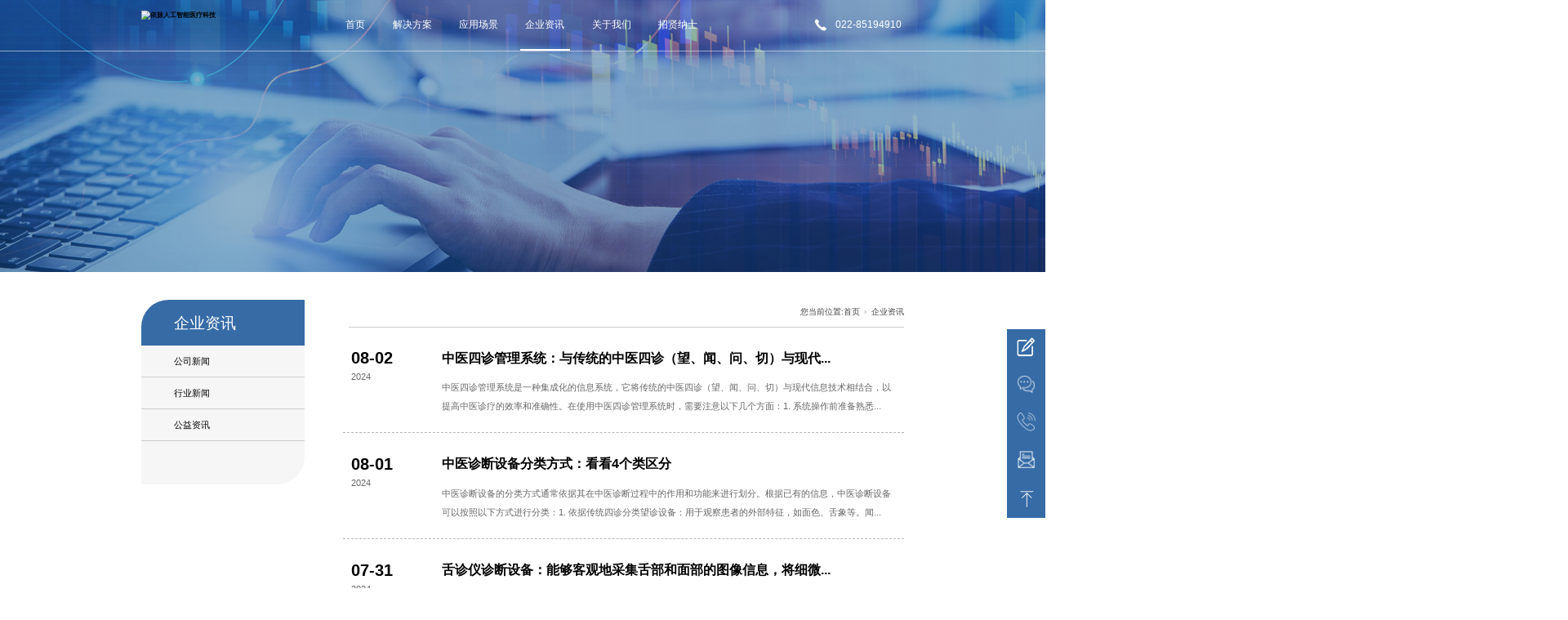

--- FILE ---
content_type: text/html; charset=utf-8
request_url: https://www.tianzhongyimai.com/NewsStd_0030.html
body_size: 8706
content:
<!DOCTYPE html>


<html lang="zh-cn" xmlns="http://www.w3.org/1999/xhtml">
<head spw="768">

<title>企业资讯_中医会诊资讯 - 依脉人工智能医疗科技</title> 
<meta name="description" content="天中依脉分享前沿的技术中医会诊技术，建立开放，共享、共赢的中医健康数据服务平台，打造中医健康产业生态群"/>
<meta name="keywords" content="中医会诊资讯"/>


<meta charset="utf-8" />
<meta name="renderer" content="webkit"/>
<meta http-equiv="X-UA-Compatible" content="chrome=1"/>
<meta id="WebViewport" name="viewport" content="width=device-width, initial-scale=1.0, minimum-scale=1.0, maximum-scale=1.0, user-scalable=no, viewport-fit=cover, minimal-ui"/>
<meta name="format-detection" content="telephone=no,email=no"/>
<meta name="applicable-device" content="pc,mobile"/>
<meta http-equiv="Cache-Control" content="no-transform"/>
<script type="text/javascript">(function(){if(window.outerWidth>1024||!window.addEventListener){return;}
var w=document.getElementById('WebViewport');var dw=w.content;var em=true;function orientation(){if(window.orientation!=0){var width,scale;if(em){if(screen.width<767){return;}
width=767;scale=1.06;}else{width=1201;scale=0.65;}
w.content='width='+width+'px, initial-scale='+scale+', minimum-scale='+scale+', maximum-scale='+scale+', user-scalable=no, viewport-fit=cover, minimal-ui';}else{if(em){w.content=dw;}else{var scale=screen.width<=320?'0.25':'0.3';w.content='width=1200px, initial-scale='+scale+', minimum-scale='+scale+', maximum-scale=1.0, user-scalable=no, viewport-fit=cover, minimal-ui';}}}
this.addEventListener('orientationchange',function(){if(/Apple/.test(navigator.vendor||'')||navigator.userAgent.indexOf('Safari')>=0){return;};setTimeout(function(){var fullscrren=window.fullscrren||document.fullscreen;if(!fullscrren)document.location.reload();},20);});orientation();})();</script>
<link rel="stylesheet" type="text/css" id="css__head" href="https://rc0.zihu.com/g4/M00/7E/0C/CgAG0mQdXfGARmrWAAAC4cmf25M754.css" />
<link rel="stylesheet" type="text/css" id="slick.min.css" href="https://rc1.zihu.com/js/pb/slick-1.8.0/slick.min.css"/>
<link rel="stylesheet" type="text/css" id="respond_measure2" href="https://rc1.zihu.com/css/respond/site.respond.measure-tg-2.0.min.css"/><link rel="stylesheet" type="text/css" id="css__news_complex" href="https://rc0.zihu.com/g5/M00/48/62/CgAGbGknusGAccUSAAEOkmZEEZ8247.css"/><link rel="bookmark" href="/Images/logo.ico"/>
<link rel="shortcut icon" href="/Images/logo.ico"/>
<script type="text/javascript" id="visit" >var userAgent=navigator.userAgent;if(/MSIE\s+[5678]\./.test(userAgent)){location.href="/Admin/Design/Edition.html?type=2";};var _jtime=new Date();function jsLoad(){window.jLoad=new Date()-_jtime;}function jsError(){window.jLoad=-1;}
</script>

<script type="text/javascript" id="publicjs" src="https://rc1.zihu.com/js/pb/3/public.1.6.js" onload="jsLoad()" onerror="jsError()"></script>
<script type="text/javascript">page.currentDevice()==1 && util.pageAutoScale({"baseWidth":1920});</script>
<script type="text/javascript" id="js__web" src="https://rc0.zihu.com/g4/M00/7C/23/CgAG0mQShUWALd7dAAACd8mhsEA4484.js"></script>
</head>

<body class="xg_body">
<form method="get" action="#" Page="/news_complex.aspx?nid=2&page=30" data-identify="0218218218014521520401962092212032102092022202042080196204014501982102080" id="form1" data-ntype="2" data-ptype="2" NavigateId="2">


<div class="xg_header" id="xg_header" role="banner" includeId="header04149318610889728401515224217">



<section class="xg_section  p1725mf1725-00004" id="sf1725-00004">
<div class="container p1725mf1725-000040001" id="cf1725-000040001">
<div class="row">
<div class="col-sm-9 col-lg-3"><div class="xg_logo p1725mf1725-0d3f47032356385b2" logo="1"><h1><a href="/"><picture><source srcset="/Images/m_logo.png?t=20251127104302" media="(max-width: 768px)"><img src="/Images/logo.png?t=20251127104302" alt="依脉人工智能医疗科技" title="依脉人工智能医疗科技"></picture></a></h1></div></div>
<div class="col-sm-3 col-lg-6"><div id="if17250b41b563a7162fabd" class="xg_menu p1725mf1725-0b41b563a7162fabd" role="navigation"  data-droptype="0" data-mobileshoweffect="0" data-mobilelisttype="0"><ul class="xg_menuUl hidden-sm">
<li class="xg_menuLi1" home='1'><div class="xg_menuTitle1"><a class="xg_menuA1" href="/" target="_self">首页</a></div></li>
<li data-nid="3" class="xg_menuLi1"><div class="xg_menuTitle1"><a class="xg_menuA1" href="/ProductsStd.html" target="_self">解决方案</a></div></li>
<li data-nid="4" class="xg_menuLi1"><div class="xg_menuTitle1"><a class="xg_menuA1" href="/CaseStd.html" target="_self">应用场景</a></div></li>
<li data-nid="2" class="xg_menuLi1"><div class="xg_menuTitle1"><a class="xg_menuA1" href="/NewsStd.html" target="_self">企业资讯</a></div></li>
<li data-nid="1" class="xg_menuLi1"><div class="xg_menuTitle1"><a class="xg_menuA1" href="/AboutStd.html" target="_self">关于我们</a></div></li>
<li data-nid="6" class="xg_menuLi1"><div class="xg_menuTitle1"><a class="xg_menuA1" href="/videod.html" target="_self">招贤纳士</a></div></li></ul><div class="xg_menuMobile hidden-lg"><div class="xg_memu_btn"></div><div class="xg_menuPanel"><div class="xg_menuShade"></div></div></div></div>
</div>
<div class="col-sm-9 col-lg-3 p1725mf1725-092d272e166fc029f"><div id="if17250a925870dbbbba2d7" class="xg_html p1725mf1725-0a925870dbbbba2d7"><p>022-85194910&nbsp;</p></div>
</div></div></div></section>
</div><div class="xg_banner" id="xg_banner" width="100%">

<section class="xg_section  bregionauto" id="s40002">
<div class="container p1711m400020001" id="c400020001">
<div class="row">
<div class="col-sm-12 col-lg-12"><div id="i8a6fcda8c7eecf58" class="xg_abanner p1711m8a6fcda8c7eecf58 slick.min.css slider single-item-rtl" data-autoplay="4000" data-loop="1" data-grabcursor="1" data-dots="0" data-arrows="0" data-scalheight="187" data-effect="1" data-speed="0" data-mobilarrow="0" data-adaptive="1" data-height="500" data-width="1920" style="overflow: hidden;">
<div class="xg_banner_item"><div class="xg_banner_img"><a href="/ProductsStd.html" target="_blank"><picture><source srcset="https://rc0.zihu.com/g4/M00/7C/46/CgAG0mQSy1aAdaGUAAKb3CDp3kM991.jpg" media="(max-width: 768px)"><img src="https://rc0.zihu.com/g4/M00/7C/46/CgAG0mQSy0qAbnQdAAZXRmWynNk529.jpg"></picture></a></div>
<div class="container"></div></div>
</div>
</div></div></div></section>
</div>
<div class="xg_content" id="xg_content" role="main">

<section class="xg_section  p1711m50008" id="s50008">
<div class="container p1711m500080001" id="c500080001">
<div class="row">
<div class="col-sm-12 col-lg-3 p1711m087f604360d278c5">
<div class="row">
<div class="col-sm-12 col-lg-12">
<div class="row">
<div class="col-sm-12 col-lg-12 p1711m175a2e09269ed597"><div class="xg_text p1711m6ce48f2c354d970a"><span>企业资讯</span></div>
</div></div><div id="if12721249483cb40" class="xg_tMenu1 xg_tMenu p1711mf12721249483cb40" data-urlinlastlevel="0">
<ul class="xg_tMenuUl1" data-curparents="">
<li data-tid="4" class="xg_tMenuLi1"><div class="xg_tTitle1"><a class="xg_tMenuA1" href="/NewsSt_gsxw.html">公司新闻</a></div></li>
<li data-tid="5" class="xg_tMenuLi1"><div class="xg_tTitle1"><a class="xg_tMenuA1" href="/NewsSt_hyxw.html">行业新闻</a></div></li>
<li data-tid="28" class="xg_tMenuLi1"><div class="xg_tTitle1"><a class="xg_tMenuA1" href="/NewsSt_gyzx.html">公益资讯</a></div></li></ul></div>
</div></div></div>
<div class="col-sm-12 col-lg-9 p1711md018c6867d2711da">
<div class="row">
<div class="col-sm-12 col-lg-12 p1711mec8c24ee6b8d39ac"><div class="xg_crumbs p1711m4feaa6a9cd39ec0f"><span class="xg_crumbs_item"><span class="xg_crumbs_prefix" data-label="text-prefix">您当前位置:</span><a class="xg_crumbs_a" href="/" target="_self">首页</a></span><span class="xg_crumbs_span"></span><span class="xg_crumbs_item"><a class="xg_crumbs_a" href="/NewsStd.html" target="_self">企业资讯</a></span></div>
</div></div><div id="i86846ef9b229b3e5" class="xg_list p1711m86846ef9b229b3e5" data-nid="2" data-ntype="2" data-dtype="3" data-pagename="page"><div class="data_row row"><div class="data_col col-lg-12 col-sm-12">
<div class="row">
<div class="col-sm-12 col-lg-2 p1711md91aa2387ebf7caf"><div class="xg_text p1711m72145ccf4593ec10"><span>08-02</span></div>
<div class="xg_text p1711m9069df8f92fd54ad"><span>2024</span></div>
</div>
<div class="col-sm-12 col-lg-10 p1711m8e1294632d8d56c7"><div class="xg_text p1711m7d0bda2cb9c0ee24"><a href="/NewsStd_1168.html" target="_self"><h2>中医四诊管理系统：与传统的中医四诊（望、闻、问、切）与现代...</h2></a></div>
<div class="xg_text p1711m07325856ef879bc5"><span>中医四诊管理系统是一种集成化的信息系统，它将传统的中医四诊（望、闻、问、切）与现代信息技术相结合，以提高中医诊疗的效率和准确性。在使用中医四诊管理系统时，需要注意以下几个方面：1. 系统操作前准备熟悉...</span></div>
</div></div></div>
<div class="data_col col-lg-12 col-sm-12">
<div class="row">
<div class="col-sm-12 col-lg-2 p1711md91aa2387ebf7caf"><div class="xg_text p1711m72145ccf4593ec10"><span>08-01</span></div>
<div class="xg_text p1711m9069df8f92fd54ad"><span>2024</span></div>
</div>
<div class="col-sm-12 col-lg-10 p1711m8e1294632d8d56c7"><div class="xg_text p1711m7d0bda2cb9c0ee24"><a href="/NewsStd_1167.html" target="_self"><h2>中医诊断设备分类方式：看看4个类区分</h2></a></div>
<div class="xg_text p1711m07325856ef879bc5"><span>中医诊断设备的分类方式通常依据其在中医诊断过程中的作用和功能来进行划分。根据已有的信息，中医诊断设备可以按照以下方式进行分类：1. 依据传统四诊分类望诊设备：用于观察患者的外部特征，如面色、舌象等。闻...</span></div>
</div></div></div>
<div class="data_col col-lg-12 col-sm-12">
<div class="row">
<div class="col-sm-12 col-lg-2 p1711md91aa2387ebf7caf"><div class="xg_text p1711m72145ccf4593ec10"><span>07-31</span></div>
<div class="xg_text p1711m9069df8f92fd54ad"><span>2024</span></div>
</div>
<div class="col-sm-12 col-lg-10 p1711m8e1294632d8d56c7"><div class="xg_text p1711m7d0bda2cb9c0ee24"><a href="/NewsStd_1166.html" target="_self"><h2>舌诊仪诊断设备：能够客观地采集舌部和面部的图像信息，将细微...</h2></a></div>
<div class="xg_text p1711m07325856ef879bc5"><span>舌诊仪诊断设备是一种集成了先进科技与传统的中医诊断理论的现代医疗设备。它采用独特的优化球面LED光源，这一设计旨在有效模拟自然光源，为舌部和面部的图像采集提供理想的光照环境。这种光源不仅保证了图像的清...</span></div>
</div></div></div>
<div class="data_col col-lg-12 col-sm-12">
<div class="row">
<div class="col-sm-12 col-lg-2 p1711md91aa2387ebf7caf"><div class="xg_text p1711m72145ccf4593ec10"><span>07-30</span></div>
<div class="xg_text p1711m9069df8f92fd54ad"><span>2024</span></div>
</div>
<div class="col-sm-12 col-lg-10 p1711m8e1294632d8d56c7"><div class="xg_text p1711m7d0bda2cb9c0ee24"><a href="/NewsStd_1165.html" target="_self"><h2>脉象采集仪诊断设备：AI算法可以生成个性化的诊断报告和治疗...</h2></a></div>
<div class="xg_text p1711m07325856ef879bc5"><span>脉象采集仪诊断设备结合AI算法在中医诊断领域是一个前沿的科技应用，它利用现代技术和中医传统智慧的融合，旨在提供更客观、精 确的脉象分析。以下是AI算法在这一过程中的几个关键应用：1.特征提取：AI算法...</span></div>
</div></div></div>
<div class="data_col col-lg-12 col-sm-12">
<div class="row">
<div class="col-sm-12 col-lg-2 p1711md91aa2387ebf7caf"><div class="xg_text p1711m72145ccf4593ec10"><span>07-29</span></div>
<div class="xg_text p1711m9069df8f92fd54ad"><span>2024</span></div>
</div>
<div class="col-sm-12 col-lg-10 p1711m8e1294632d8d56c7"><div class="xg_text p1711m7d0bda2cb9c0ee24"><a href="/NewsStd_1164.html" target="_self"><h2>中医脉诊仪诊断设备：能够迅速捕捉到检测者的脉象</h2></a></div>
<div class="xg_text p1711m07325856ef879bc5"><span>脉诊仪V1.0设备融合中医脉诊的深厚理论与现代科技的前沿技术，这款设备选用航天级高精度防过载压力传感器，并配备创新型磁吸式腕带，通过气动无极加压模式充分模拟中医传统的“浮中沉”指法。基于中医脉诊理论及...</span></div>
</div></div></div>
</div></div><div class="xg_pager p1711mcf53af2a96c62deb hidden-sm"><ul class="xg_pnUl" data-page="148" data-size="5" data-row="740"><li class="xg_pnPCount">共148页</li><li class="xg_pnFirst"><a class="xg_pnHref" href="/NewsStd.html">首页</a></li><li class="xg_pnPrev"><a class="xg_pnHref" href="/NewsStd_0029.html" > 上一页</a></li><li class="xg_pnLeft"><a class="xg_pnHref">...</a></li><li class="xg_pnNumber"><a class="xg_pnHref" href="/NewsStd_0025.html">25</a></li><li class="xg_pnNumber"><a class="xg_pnHref" href="/NewsStd_0026.html">26</a></li><li class="xg_pnNumber"><a class="xg_pnHref" href="/NewsStd_0027.html">27</a></li><li class="xg_pnNumber"><a class="xg_pnHref" href="/NewsStd_0028.html">28</a></li><li class="xg_pnNumber"><a class="xg_pnHref" href="/NewsStd_0029.html">29</a></li><li class="xg_pnNumber xg_pnNumber-select"><a class="xg_pnHref">30</a></li><li class="xg_pnNumber"><a class="xg_pnHref" href="/NewsStd_0031.html">31</a></li><li class="xg_pnNumber"><a class="xg_pnHref" href="/NewsStd_0032.html">32</a></li><li class="xg_pnNumber"><a class="xg_pnHref" href="/NewsStd_0033.html">33</a></li><li class="xg_pnNumber"><a class="xg_pnHref" href="/NewsStd_0034.html">34</a></li><li class="xg_pnRight"><a class="xg_pnHref">...</a></li><li class="xg_pnNext"><a class="xg_pnHref" href="/NewsStd_0031.html">下一页</a></li><li class="xg_pnEnd"><a class="xg_pnHref" href="/NewsStd_00148.html">尾页</a></li></div>
<div class="xg_mbtn p1711m9e60151bccf2a4ac hidden-lg" id="i9e60151bccf2a4ac" data-forindex='0' data-container="i86846ef9b229b3e5" data-getdataway="1" data-pageIndex="page" data-pagecount="148" data-devicetype="2"><input type='button' value='加载更多'/></div>
</div></div></div></section>
</div>
<div class="xg_footer" id="xg_footer" role="contentinfo" includeId="footer2975477520996660399640508">



<section class="xg_section  p1726mf1726-00002" id="sf1726-00002">
<div class="container p1726mf1726-000020001" id="cf1726-000020001">
<div class="row">
<div class="col-sm-12 col-lg-2"><div class="xg_img p1726mf1726-09c7b9eac72cb303e"><img src="https://rc0.zihu.com/g4/M00/7B/E8/CgAG0mQRKAGAY9YiAAAc62IU9Ao388.png" /></div>
</div>
<div class="col-sm-12 col-lg-6 p1726mf1726-047bedf4270f0c46d"><div id="if17260861169c11453cc8d" class="xg_html p1726mf1726-0861169c11453cc8d"><p>依脉人工智能医疗科技（天津）有限公司</p><p>电话：022-85194910<br></p><p>地址：天津市滨海高新区华苑产业区开华道22号5号楼东塔9层901、902室</p></div>
</div>
<div class="col-sm-12 col-lg-3 p1726mf1726-0edf886654d3957a7"><div id="if17260a183490b055a9229" class="xg_bnavi p1726mf1726-0a183490b055a9229" ><ul class="xg_menuUl">
<li data-nid="3" class="xg_menuLi1"><div class="xg_menuTitle1"><a class="xg_menuA1" href="/ProductsStd.html" target="_self">解决方案</a></div></li>
<li data-nid="4" class="xg_menuLi1"><div class="xg_menuTitle1"><a class="xg_menuA1" href="/CaseStd.html" target="_self">应用场景</a></div></li>
<li data-nid="2" class="xg_menuLi1"><div class="xg_menuTitle1"><a class="xg_menuA1" href="/NewsStd.html" target="_self">企业资讯</a></div></li>
<li data-nid="1" class="xg_menuLi1"><div class="xg_menuTitle1"><a class="xg_menuA1" href="/AboutStd.html" target="_self">关于我们</a></div></li>
<li data-nid="6" class="xg_menuLi1"><div class="xg_menuTitle1"><a class="xg_menuA1" href="/videod.html" target="_self">招贤纳士</a></div></li></ul></div>
</div>
<div class="col-sm-12 col-lg-1"><div class="xg_img p1726mf1726-01decff45cb3af1bd"><img src="https://rc0.zihu.com/g4/M00/84/59/CgAG0mRHMnCAIMFeAACH7vL02kA844.png" /></div>
<div id="if17260c5fe64bf707d59b4" class="xg_gotop p1726mf1726-0c5fe64bf707d59b4"><a href='javascript:void(0)'></a></div>
</div></div></div></section>

<section class="xg_section  p1726mf1726-00003" id="sf1726-00003">
<div class="container p1726mf1726-000030001" id="cf1726-000030001">
<div class="row">
<div class="col-sm-12 col-lg-12"><div id="if17260ce9a04a0fad1e1ce" class="xg_html p1726mf1726-0ce9a04a0fad1e1ce"><p>Copyright ©2018 - 2023 依脉人工智能医疗科技（天津）有限公司</p></div>
<div id="if172608c08a78f05593f4e" class="xg_html p1726mf1726-08c08a78f05593f4e"><a href="https://beian.miit.gov.cn/" target="_blank"><p>津ICP备18001742号</p></a></div>
<div id="if1726072f7917c4b66ea4e" class="xg_html p1726mf1726-072f7917c4b66ea4e"><p>互联网药品信息服务资格证书编号：（津）-非经营性-2021-0057</p></div>
<div id="if17260f26df1789988f6b2" class="xg_html p1726mf1726-0f26df1789988f6b2"><a href="https://www.tianzhongyimai.com/sitemap.xml" target="_self"><p>网站地图</p></a></div>
</div></div></div></section>

<section class="xg_section xg_section_fixd p1726mf1726-00004" id="sf1726-00004">
<div class="container p1726mf1726-000040001" id="cf1726-000040001">
<div class="row">
<div class="col-sm-12 col-lg-12 p1726mf1726-0ed42b46c9986f1c7"><div class="xg_img p1726mf1726-0d3f47032356385b2"><img src="https://rc0.zihu.com/g5/M00/34/0F/CgAGbGfAKmOARyH4AAAEjVusLlo043.png" /></div>
</div></div>
<div class="row">
<div class="col-sm-12 col-lg-12 p1726mf1726-0c65057b3fc2eb95b"><div id="if172606fbfafbc0e17c716" class="xg_html p1726mf1726-06fbfafbc0e17c716"><p>请您留言</p></div>
<div id="if172600f1fa1458f649e41" class="xg_fadvisory p1726mf1726-00f1fa1458f649e41" role="form" data-btn="if17260733188f6ed4416d7" data-readonly="1">
<div class="row">
<div class="col-sm-12 col-lg-12"><div class="xg_itext p1726mf1726-095f9f5babf71f322" form-field ="Content" label="天中依脉"><span class="xg_itext_span" data-label="name">天中依脉</span><textarea class="xg_itext_area" id="input_if1726095f9f5babf71f322" name="if1726095f9f5babf71f322" placeholder="请在此输入留言内容，我们会尽快与您联系。 (必填)"></textarea><span class="xg_fierror"></span></div>
<div class="xg_itext p1726mf1726-0e631b854dc662718" form-field ="Company" label="姓名："><input class="xg_itext_input" type="text" id="input_if17260e631b854dc662718" name="if17260e631b854dc662718"  value="" placeholder="姓名 (必填)"/><span class="xg_fierror"></span></div>
<div class="xg_itext p1726mf1726-003d3bb13a44f2ac8" form-field ="Mobile" label="电话："><input class="xg_itext_input" type="text" id="input_if1726003d3bb13a44f2ac8" name="if1726003d3bb13a44f2ac8"  value="" placeholder="电话 (必填)"/><span class="xg_fierror"></span></div>
<div class="xg_idrop p1726mf1726-0e3afa30df5df3ccd" form-field="Budget" label="咨询产品"><label class="xg_idroplist_label" data-label="name">咨询产品</label><select id="select_if17260e3afa30df5df3ccd" class="xg_idroplist_input"><option value="中医四诊仪">中医四诊仪</option><option value="经络检测仪">经络检测仪</option><option value="体质辨识仪">体质辨识仪</option><option value="医用红外热像仪">医用红外热像仪</option><option value="艾灸理疗机器人">艾灸理疗机器人</option></select><span class="xg_fierror"></span></div>
<div class="xg_itext p1726mf1726-05cfaf312768a73d2" form-field ="Cenre" label="地址"><input class="xg_itext_input" type="text" id="input_if172605cfaf312768a73d2" name="if172605cfaf312768a73d2"  value="" placeholder="地址 (必填)"/><span class="xg_fierror"></span></div>
<div class="xg_ibtn p1726mf1726-0733188f6ed4416d7"><input id="if17260733188f6ed4416d7" type="button" value="提交" /></div>
</div></div></div>
</div></div></div></section>
</div>
<div class="xg_marketing" id="xg_marketing" role="complementary">


<div id="if173100001" class="xg_marketform p1731mf1731-00001" data-lang=0 data-shrinkbtn="0">
<div class="xg_holdFloating">
<ul class="xg_hf-list">
<li> <div class="xg_markitem"><i class="wximg0 xg_pcIcon" ></i> </div><p class="xg_hfl-txt">微信咨询</p> <div class="xg_rnp-tips-ewm"><img id="wxqrcode_0" src="https://rc0.zihu.com/g4/M00/84/59/CgAG0mRHMnCAIMFeAACH7vL02kA844.png" alt=""> </div></li><li><div class="xg_markitem"><i class="telimg0 xg_pcIcon" ></i> </div><p class="xg_hfl-txt">电话咨询</p> <div class="xg_rnp-tips-tel"><i></i>电话：<span>022-85194910</span></ div ></ li > <li><div class="xg_markitem"><a rel="nofollow" target="_blank" class="emailimg0 xg_pcIcon" href="mailto:tianzhongyimai@163.com"></a> </div><p class="xg_hfl-txt">邮件咨询</p></li> </ul></div>
<div class="xg_HoldfootBox">
<div class="xg_hfBox"><a rel="nofollow" href="javascript: void(0);"class="xg_hfLink" id="WXpage"><span>微信咨询</span><i class="xg_WXicon"></i></a><a rel="nofollow" href="javascript: void(0);"class="xg_hfLink" id="TELpage"><span>电话咨询</span><i class="xg_TELicon"></i></a><a rel="nofollow" href="javascript: void(0);"class="xg_hfLink" id="MAILpage"><span>邮件咨询</span><i class="xg_MAILicon"></i></a></div></div></div><div class="xg_popupBox"></div><div class="xg_mainPopupBox" id="WXPopup"> <i class="xg_closePopup"></i><ul class="xg_wxList"><li>  <p class="xg_wxl-title">微信咨询</p><div> <img class="xg_wxl-img" id ="m_wxqrcode_0" src="https://rc0.zihu.com/g4/M00/84/59/CgAG0mRHMnCAIMFeAACH7vL02kA844.png" alt=""></div></li></ul></div><div class="xg_mainPopupBox" id="TELPopup"> <i class="xg_closePopup"></i><div class="xg_mp-title">点击电话进行一键拨打</div><ul class="xg_mp-list"><li><div class="xg_mpl-left"><i class="xg_popTELicon" ></i><span>电话：</span></div><div class="xg_mpl-right"><a rel="nofollow" href="tel:022-85194910">022-85194910</a></div></li> </ul></div><div class="xg_mainPopupBox" id="MAILPopup"> <i class="xg_closePopup"></i><div class="xg_mp-title">点击邮箱进行一键发送</div><ul class="xg_mp-list"><li><div class="xg_mpl-left"><i class="xg_popMAILicon" ></i><span>邮箱</span></div><div class="xg_mpl-right"><a rel="nofollow" href="mailto:tianzhongyimai@163.com">tianzhongyimai@163.com</a></div></li> </ul></div></div>


<script type='text/javascript'>(function(){function e(b,a){var c=b.getItem(a);if(!c)return'';c=JSON.parse(c);return c.time&&new Date(c.time)<new Date?'':c.val||''}var l=new Date,g=null,k=function(){window.acessFinish=new Date-l};window.addEventListener?window.addEventListener('load',k):window.attachEvent&&window.attachEvent('onload',k);var g=setTimeout(function(){g&&clearTimeout(g);var b=document.location.href,a;a=/\.html|.htm/.test(document.location.href)?document.forms[0].getAttribute('Page'):'';b='/Admin/Access/Load.ashx?ver\x3d1\x26req\x3d'+h(b);a&&(b+='\x26f\x3d'+h(a));a=h(window.document.referrer);if(!(2E3<a.length)){var c=e(localStorage,'_hcid'),f=e(sessionStorage,'_hsid'),d=e(localStorage,'_huid');a&&(b+='\x26ref\x3d'+a);c&&(b+='\x26_hcid\x3d'+c);f&&(b+='\x26_hsid\x3d'+f);d&&(b+='\x26_huid\x3d'+d);b+='\x26sw\x3d'+screen.width+'\x26sh\x3d'+screen.height;b+='\x26cs\x3d'+(window.jLoad?window.jLoad:-1);$?$.getScript(b):(a=document.createElement('script'),a.src=b,document.body.appendChild(a))}},3E3),d=null,h=function(b){if(!b)return'';if(!d){d={};for(var a=0;10>a;a++)d[String.fromCharCode(97+a)]='0'+a.toString();for(a=10;26>a;a++)d[String.fromCharCode(97+a)]=a.toString()}for(var c='',f,e,g=b.length,a=0;a<g;a++)f=b.charAt(a),c=(e=d[f])?c+('x'+e):c+f;return encodeURIComponent(c).replace(/%/g,'x50').replace(/\./g,'x51')}})();</script>

</form>
</body>
<script type="text/javascript" id="slick.min.js" src="https://rc1.zihu.com/js/pb/slick-1.8.0/slick.min.js?t=1"></script>
<script type="text/javascript">
var _hmt = _hmt || [];
(function() {
  var hm = document.createElement("script");
  hm.src = "https://hm.baidu.com/hm.js?6734f66f66b36b31377114d9df8210ba";
  var s = document.getElementsByTagName("script")[0]; 
  s.parentNode.insertBefore(hm, s);
})();

</script>
<script type="text/javascript">//留言表单
$("head").append("<style>.p1726mf1726-0d3f47032356385b2{cursor: pointer;}#if172600f1fa1458f649e41 .xg_itext_area{    resize: none;}#if172600f1fa1458f649e41 .xg_itext_area::placeholder,#if172600f1fa1458f649e41 .xg_itext_input::placeholder {color:#dcdfe6;}@media only screen and (min-width: 769px) {.p1726mf1726-0c65057b3fc2eb95b{position: fixed !important;    bottom: 10px;    right: 76px;    height: auto;        z-index: 9999999;}}@media only screen and (max-width: 768px) {.p1726mf1726-0c65057b3fc2eb95b{position: fixed !important; width:90%;   top: 50%;  overflow-y: auto;  left: 5%;    height: auto; max-height:90%;            -webkit-transform: translateY(-50%);        transform: translateY(-50%);    z-index: 9999999;}.p1726mf1726-06fbfafbc0e17c716>p:nth-child(1){float:left;}.lygb{float: right;        line-height: 7px;        cursor: pointer;        font-size: 29px;        vertical-align: top;}}</style>");

var device = page.currentDevice();
if (device == 1) {
	$(".p1726mf1726-0d3f47032356385b2").on("click",function(){
		$(".p1726mf1726-0c65057b3fc2eb95b").toggle();
	})
} if (device == 2) {
	$(".p1726mf1726-06fbfafbc0e17c716").append("<div class='lygb'>x</div>");
	$(".p1726mf1726-0d3f47032356385b2").on("click",function(){
		$(".p1726mf1726-0c65057b3fc2eb95b").show();
	});
	$(".lygb").on("click",function(){
		$(".p1726mf1726-0c65057b3fc2eb95b").hide();
	});
}</script>
<script type="text/javascript" id="js__news_complex" src="https://rc0.zihu.com/g5/M00/48/62/CgAGbGknusKAMNlvAACWZdO0_xA6520.js"></script>

</html>


--- FILE ---
content_type: text/css
request_url: https://rc0.zihu.com/g5/M00/48/62/CgAGbGknusGAccUSAAEOkmZEEZ8247.css
body_size: 69182
content:
/* public default css */.xg_section,.container-fluid,div[class^='col-']{position:relative}.xg_section_fixd{height:200px}.xg_section,.xg_header,.xg_banner,.xg_content,.xg_footer{clear:both}.container,.container-fluid{height:100%}.xg_screen{text-align:center}.xg_screen:after{content:"";display:inline-block;vertical-align:middle;height:100%}.xg_screen .container,.xg_screen .container-fluid{display:inline-block;vertical-align:middle;max-height:650px;height:auto}.xg_html{height:auto;line-height:25px;font-size:14px;color:#666;text-align:left;overflow:hidden}.xg_logo,.xg_text,.xg_html{display:block;overflow:hidden}.xg_logo{min-height:10px}.xg_logo h1,.xg_logo img{width:100%;height:100%;display:block}.xg_text{height:auto;line-height:25px;font-size:14px;color:#666;text-align:left;word-wrap:break-word;word-break:normal}input[type="text"]{width:150px;height:30px;margin:5px}.xg_ibtn{display:block;width:150px;height:40px;overflow:hidden}input[type='button']{outline:0;border:0;width:100%;height:100%;background-color:transparent}.xg_img{width:100px;height:100px;overflow:hidden}.xg_img a{display:block;width:100%;height:100%}.xg_img img,.xg_logo h1 .xg_logo img{width:100%;height:100%;display:block}[identify="enable-sharelogin_wb"],[identify="enable-pcscanfocuslogin"],[identify="enable-sharelogin_wx"],[identify="enable-sharelogin_qq"],[identify="enable-sharelogin_weixin"]{width:60px;height:60px}.xg_gotop{width:60px;height:60px;position:relative;-webkit-border-radius:50%;-moz-border-radius:50%;border-radius:50%;cursor:pointer;background:#e8e8e8 url(https://rc1.zihu.com/img/public/gototop.png) center center no-repeat}.xg_gotop:hover{background:#e8e8e8 url(https://rc1.zihu.com/img/public/gototop1.png) center center no-repeat}.xg_gotop a{display:block;width:100%;height:100%}.xg_flink{position:relative;padding:15px 0;background-color:#fff;font-size:0;margin:0 auto}.xg_flink .xg_flink_item{display:inline-block;cursor:pointer;padding:5px 20px;max-width:240px;height:auto;overflow:hidden;font-size:12px;color:#333;text-align:center}.xg_flink .xg_flink_item:hover{text-decoration:underline}.xg_flink a{color:#333}.xg_iframe_line{border:0;height:100%}.xg_pager{line-height:33px}.xg_pager span{padding:4px 10px;border:1px solid #e2e2e2;margin-left:5px;font-size:14px}.xg_pager span:first-child{margin-left:0}.xg_pager span:hover{color:#51b5f5}.xg_pager span a{cursor:pointer}.xg_pager span a:hover{color:#51b5f5}.xg_pager .xg_pnInNu{width:44px;height:27px;border:0}.xg_pager .fyb_w_gong,.xg_pager .fyb_w_spage,.xg_pager .fyn_w_gong,.xg_pager .fym_w_spage,.xg_pager .fym_w_gong,.xg_pager .fyi_w_gong{border-right:0}.xg_pager .fyb_n_tpage,.xg_pager .fyb_pszie,.xg_pager .fyn_n_tpage,.xg_pager .fym_pszie,.xg_pager .fym_n_tpage,.xg_pager .fyi_n_tpage{border-left:none;border-right:0;margin-left:-15px}.xg_pager .fyb_w_reccount,.xg_pager .fyb_w_reccount,.xg_pager .fyn_w_spage,.xg_pager .fym_w_reccount,.xg_pager .fym_w_reccount,.xg_pager .fyi_w_spage{border-left:none;margin-left:-15px}.xg_pager .fyb_t_goto{margin:0}.xg_pager a{color:#333}.xg_ul{line-height:34px}.xg_ul .xg_ul_li{height:34px;color:#626262;font-size:14px;padding-left:20px}.xg_ul .xg_ul_li:hover{background-color:#f0f0f0}.xg_sbtn .bdsharebuttonbox{padding:5px}.xg_itext label{vertical-align:top}.xg_itext_span{font-size:11px}.xg_itext input{width:249px;padding-left:10px;height:38px;border:1px solid #e2e2e2;color:#999;font-size:14px}.xg_itext textarea{width:249px;padding:5px 10px;height:80px;line-height:20px;border:1px solid #e2e2e2;color:#999;font-size:14px}.xg_ldrop select,.xg_idrop select{width:249px;padding-left:10px;height:40px;border:1px solid #e2e2e2;color:#999;font-size:14px;-webkit-appearance:menulist;-moz-appearance:menulist;appearance:menulist}.xg_ckcode .xg_check_tip{font-size:14px;cursor:pointer}.xg_ckcode .xg_check_tip:hover{color:#51B5F5}.xg_iemail label{color:#666;font-size:16px;margin-right:4px}.xg_iemail input{width:249px;padding-left:10px;height:38px;border:1px solid #e2e2e2;color:#999;font-size:14px}.xg_iemail textarea{width:249px;padding:5px 10px;height:80px;line-height:20px;border:1px solid #e2e2e2;color:#999;font-size:14px}.xg_imobile label{color:#666;font-size:16px;margin-right:4px}.xg_imobile input{width:249px;padding-left:10px;height:38px;border:1px solid #e2e2e2;color:#999;font-size:14px}.xg_imobile textarea{width:249px;padding:5px 10px;height:80px;line-height:20px;border:1px solid #e2e2e2;color:#999;font-size:14px}.xg_ipwd label{color:#666;font-size:16px;margin-right:4px}.xg_ipwd input{width:249px;padding-left:10px;height:38px;border:1px solid #e2e2e2;color:#999;font-size:14px}.xg_ipwd textarea{width:249px;padding:5px 10px;height:80px;line-height:20px;border:1px solid #e2e2e2;color:#999;font-size:14px}.xg_iradio{line-height:40px}.xg_iradio [data-type="message"]{display:block;text-align:center;font-size:16px;height:40px;color:#666}.xg_iradio label:first-child{margin-left:0}.xg_iradio input[type="radio"]{-webkit-appearance:radio;-moz-appearance:radio;appearance:radio;position:relative;top:2px}[data-tag="InputCheckBox"]{line-height:40px}[data-tag="InputCheckBox"] [data-type="message"]{display:block;text-align:center;font-size:16px;height:40px;color:#666}[data-tag="InputCheckBox"] label:first-child{margin-left:0}[data-tag="InputCheckBox"] input[type="checkbox"]{-webkit-appearance:checkbox;-moz-appearance:checkbox;appearance:checkbox;position:relative;top:2px}[data-tag="InputCheckBox"] span{margin-left:3px}.xg_crumbs{font-size:0}.xg_crumbs>span{font-size:12px;margin-left:7px;display:inline-block;color:#444}.xg_crumbs span:first-child{margin-left:0}.xg_crumbs .xg_crumbs_span{background:url(https://rc1.zihu.com/img/public/arrows_right.png);width:6px;height:7px;background-repeat:no-repeat}.xg_crumbs .xg_crumbs_span:last-child{display:none}.xg_prevnext{line-height:30px;color:#333;font-size:14px}.xg_prevnext .xg_prevnext_item:hover{color:#51b5f5}.xg_prevnext .xg_prevnext_item{display:inline-block;width:250px;cursor:pointer}.xg_prevnext .xg_prevnext_title{margin-left:8px}.xg_navTwo{font-size:0}.xg_navTwo .tierLi{position:relative;display:inline-block;width:110px;height:40px;line-height:40px;font-size:14px;color:#fff;background-color:#51b5f5}.xg_navTwo .tierLi:hover .navContent{display:block}.xg_navTwo .tierLi-select{background-color:#3e99d4}.xg_navTwo .tierName{text-align:center;cursor:pointer}.xg_navTwo .tierName:hover{background-color:#3e99d4}.xg_navTwo .navContent{position:absolute;left:0;top:40px;width:440px;height:auto;display:none}.xg_navTwo .navContentUl{position:relative}.xg_navTwo .navContentLi{width:110px;height:40px;line-height:40px;background-color:#5dbcf9}.xg_navTwo .navContentLi:hover{background-color:#5ba3d2}.xg_navTwo .navContentLi:hover .ncContent{display:block}.xg_navTwo .navContentLi-select{background-color:#5ba3d2}.xg_navTwo .ncName{width:100%;text-align:center;cursor:pointer}.xg_navTwo .ncContent{position:absolute;box-sizing:border-box;left:110px;top:0;width:330px;line-height:20px;height:160px;padding:5px 15px;background-color:#b5b1b1;display:none}.xg_navTwo .navContentLi:first-child .ncContent{display:block}.xg_tMenu1 .xg_tMenuLi1{width:110px;height:auto;background-color:#51b5f5;color:#fff;font-size:14px;line-height:40px}.xg_tMenu1 .xg_tMenuLi1:hover{background-color:#3e99d4}.xg_tMenu1 .xg_tMenuLi1-select{background-color:#3e99d4}.xg_tMenu1 a{display:block;height:100%;width:100%}.xg_tMenu1 .xg_tTitle1{width:100%;text-align:center;cursor:pointer}.xg_tMenu1 .xg_tMenuUl2{width:100%}.xg_tMenu1 .xg_tMenuLi2{width:100%;text-align:center;cursor:pointer;background-color:#5dbcf9}.xg_tMenu1 .xg_tMenuLi2:hover{background-color:#429dda}.xg_tMenu1 .xg_tMenuLi2-select{background-color:#429dda}.xg_tMenu1 .xg_tTitle2{width:100%;text-align:center;cursor:pointer}.xg_tMenu1 .xg_tMenuLi3{width:100%;text-align:center;cursor:pointer;background-color:#86ccf9}.xg_tMenu1 .xg_tMenuLi3:hover{background-color:#6dbef3}.xg_tMenu1 .xg_tMenuLi3-select{background-color:#6dbef3}.xg_tMenu1 .xg_tTitle3{width:100%;text-align:center;cursor:pointer}.xg_tMenu2 a{display:block;width:100%;height:100%}.xg_tMenu2 .xg_tMenuLi1{position:relative;width:110px;height:auto;background-color:#51b5f5;color:#fff;font-size:14px;line-height:40px}.xg_tMenu2 .xg_tMenuLi1:hover{background-color:#3e99d4}.xg_tMenu2 .xg_tMenuLi1:hover .xg_tMenuUl2{display:block}.xg_tMenu2 .xg_tMenuLi1-select{background-color:#3e99d4}.xg_tMenu2 .xg_tTitle1{width:100%;text-align:center;cursor:pointer}.xg_tMenu2 .xg_tMenuUl2{width:100%;position:absolute;left:100%;top:0;z-index:1;display:none}.xg_tMenu2 .xg_tMenuLi2{position:relative;width:110px;height:auto;background-color:#5dbcf9;color:#fff;font-size:14px}.xg_tMenu2 .xg_tMenuLi2:hover{background-color:#429dda}.xg_tMenu2 .xg_tMenuLi2:hover .xg_tMenuUl3{display:block}.xg_tMenu2 .xg_tMenuLi2-select{background-color:#429dda}.xg_tMenu2 .xg_tTitle2{width:100%;text-align:center;cursor:pointer}.xg_tMenu2 .xg_tMenuUl3{width:100%;position:absolute;left:100%;top:0;display:none}.xg_tMenu2 .xg_tMenuLi3{background-color:#86ccf9}.xg_tMenu2 .xg_tMenuLi3:hover{background-color:#58b0e8}.xg_tMenu2 .xg_tMenuLi3-select{background-color:#58b0e8}.xg_tMenu2 .xg_tTitle3{width:100%;text-align:center;cursor:pointer}.xg_tMenu3 a{display:block;width:100%;height:100%}.xg_tMenu3 .xg_tMenuLi1{width:110px;line-height:40px;background-color:#51b5f5;color:#fff;cursor:pointer;font-size:14px}.xg_tMenu3 .xg_tMenuLi1:hover{background-color:#3e99d4}.xg_tMenu3 .xg_tMenuLi1-select{background-color:#3e99d4}.xg_tMenu3 .xg_tMenuLi1-select .xg_tMenuUl2{display:block}.xg_tMenu3 .xg_tTitle1{width:100%;text-align:center}.xg_tMenu3 .xg_tMenuUl2{width:100%;display:none}.xg_tMenu3 .xg_tMenuLi2{width:100%;background-color:#5dbcf9}.xg_tMenu3 .xg_tMenuLi2:hover{background-color:#429dda}.xg_tMenu3 .xg_tMenuLi2-select{background-color:#429dda}.xg_tMenu3 .xg_tMenuLi2-select .xg_tMenuUl3{display:block}.xg_tMenu3 .xg_tTitle2{width:100%;text-align:center}.xg_tMenu3 .xg_tMenuUl3{width:100%;display:none}.xg_tMenu3 .xg_tMenuLi3{width:100%;background-color:#86ccf9}.xg_tMenu3 .xg_tMenuLi3:hover{background-color:#58b0e8}.xg_tMenu3 .xg_tMenuLi3-select{background-color:#58b0e8}.xg_tMenu3 .xg_tMenuLi3-select .xg_tMenuUl4{display:block}.xg_tMenu3 .xg_tTitle3{width:100%;text-align:center}.xg_tMenu3 .xg_tMenuUl4{width:100%;display:none}.xg_tMenu3 .xg_tMenuLi4{width:100%;background-color:#84c1e8}.xg_tMenu3 .xg_tMenuLi4:hover{background-color:#81b7da}.xg_tMenu3 .xg_tMenuLi4-select{background-color:#81b7da}.xg_tMenu3 .xg_tTitle4{width:100%;text-align:center}.xg_bnavi .xg_menuUl{font-size:0;color:#444}.xg_bnavi .xg_menuUl:after{display:block;content:'';clear:both;height:0;visibility:hidden}.xg_bnavi a{width:100%;height:100%;display:block}.xg_bnavi .xg_menuLi1{color:#444}.xg_bnavi .xg_menuLi1{position:relative;float:left;width:110px;font-size:14px;line-height:40px;cursor:pointer;color:#444;z-index:100;text-align:center;height:40px}.xg_bnavi .xg_menuTitle2{text-align:center;height:40px}.xg_bnavi .xg_menuTitle3{text-align:center;height:40px}.xg_bnavi .xg_menuTitle3:hover a{color:#000}@media(min-width:769px){.xg_menu .xg_menuUl{font-size:0;color:#333}.xg_menu a{display:block;width:100%;height:100%}.xg_menu .xg_menuLi1{position:relative;display:inline-block;width:110px;font-size:14px;height:40px;line-height:40px;cursor:pointer;background-color:#51b5f5;color:#fff;z-index:100}.xg_menu .xg_menuLi1:hover{background-color:#3e99d4}.xg_menu .xg_menuLi1:hover .xg_menuUl2{display:block}.xg_menu .xg_menuLi1-select{background-color:#3e99d4}.xg_menu .xg_menuTitle1{text-align:center}.xg_menu .xg_menuUl2{position:absolute;top:40px;left:0;width:100%;display:none}.xg_menu .xg_menuLi2{position:relative;background-color:#5dbcf9;color:#fff}.xg_menu .xg_menuLi2:hover{background-color:#429dda}.xg_menu .xg_menuLi2:hover .xg_menuUl3{display:block}.xg_menu .xg_menuLi2-select{background-color:#429dda}.xg_menu .xg_menuTitle2{text-align:center}.xg_menu .xg_menuUl3{position:absolute;left:100%;top:0;display:none;width:100%}.xg_menu .xg_menuLi3{position:relative;background-color:#75c2f3;color:#fff}.xg_menu .xg_menuLi3:hover{background-color:#58b0e8}.xg_menu .xg_menuLi3:hover .xg_menuUl4{display:block}.xg_menu .xg_menuLi3-select{background-color:#58b0e8}.xg_menu .xg_menuTitle3{text-align:center}.xg_menu .xg_menuUl4{position:absolute;left:100%;top:0;display:none;width:100%}.xg_menu .xg_menuLi4{text-align:center;background-color:#86ccf9;color:#fff}.xg_menu .xg_menuLi4:hover{background-color:#6dbef3}.xg_menu .xg_menuLi4-select{background-color:#6dbef3}.xg_menu .xg_menuTitle4{text-align:center}}@media(max-width:768px){.xg_menu a{display:block;width:100%;height:100%;padding-left:25px}.xg_menu a:active{background-color:#f4f4f4;color:#333}.xg_menu .xg_menuMobile{width:19px;height:15px}.xg_menu .xg_memu_btn{width:19px;height:15px;background:url(https://rc1.zihu.com/img/public/xg_memu_btn.png) no-repeat;background-size:contain}.xg_menu .xg_menuUl{background-color:#fff;padding-top:25px;width:205px;height:100%;position:relative;z-index:10002}.xg_menu .xg_menuLi1,.xg_menu .xg_menuLi2,.xg_menu .xg_menuLi3,.xg_menu .xg_menuLi4,.xg_menu .xg_menuLi5{line-height:45px;font-size:15px;color:#333;position:relative}.xg_menu .xg_menuUl2{display:none}.xg_menu .xg_menuUl3,.xg_menu .xg_menuUl4,.xg_menu .xg_menuUl5{display:none}.xg_menu .xg_menuUl5{display:none}.xg_menu .xg_menuShade{width:100%;height:100%;background-color:rgba(0,0,0,0.25);z-index:10001;position:absolute;left:0;top:0}.xg_menu .xg_menuMobileData{height:100%;width:205px;overflow-y:scroll}.xg_menu .xg_menutop{z-index:10002;background-color:#fff;position:relative}.xg_menu .xg_menubottom{z-index:10002;background-color:#fff;position:relative}}.xg_pager{color:#666;font-size:12px;position:relative}.xg_pager .xg_pnUl{overflow:hidden;text-align:center}.xg_pager a{color:inherit;padding:0 7px}.xg_pager li{display:inline-block;padding:3px 5px;margin-left:5px;color:#666;border:1px solid #ddd;border-radius:2px}.xg_pager .xg_pnNumber:hover,.xg_pager .xg_pnFirst:hover,.xg_pager .xg_pnPrev:hover,.xg_pager .xg_pnNext:hover,.xg_pager .xg_pnEnd:hover,.xg_pager .xg_pager:hover,.xg_pager .xg_pnTotallP:hover,.xg_pager .xg_pnPage:hover{background-color:#288df0;color:#fff}.xg_pager .xg_pnJump{padding:0;border:0}.xg_pager .xg_pnInNu{height:30px;padding:0;border:1px solid #ddd;text-align:center;width:40px;margin-left:5px}.xg_pager .PageIndex{text-decoration:none;display:inline-block;height:20px;border:1px solid #ddd;vertical-align:top;border-radius:2px;line-height:20px;padding:0 3px;cursor:pointer;margin-left:5px;color:#666}.xg_pager .xg_pnPCount{padding-left:7px;padding-right:7px}.xg_tab_tl{float:left;width:100px;border-left-width:1px;border-left-style:solid;border-top-width:1px;border-top-style:solid}li[class=xg_tab_tl]:last-child{border-right-width:1px;border-right-style:solid}.xg_tab_tl-select{background-color:#51b5f5}.xg_tab_tl div{font-weight:normal;cursor:pointer;text-align:center}.xg_tab_l_t:after{display:block;clear:both;content:"";visibility:hidden;height:0}.xg_tab_l_t{zoom:1}.xg_tab_tt{display:none;border-left-width:1px;border-left-style:solid;border-top-width:1px;border-top-style:solid;border-right-width:1px;border-right-style:solid;border-bottom-width:1px;border-bottom-style:solid}.xg_tab_tt-select{display:block}.xg_fierror{display:block;width:249px;position:relative;font-size:14px;margin-bottom:14px;font-size:14px}.xg_fadvisory{width:100%;display:block;height:200px}.xg_barcode{border:3px solid #ddd}.bds_tsina,.bds_weixin,.hk_clear{background-position:0 0!important}.bdshare-button-style0-16 .bds_more{background-position:0 0}.bdshare-button-style0-16 .bds_weixin{background-position:0 -1612px}.bdshare-button-style0-16 .bds_sqq{background-position:0 -2652px}.bdshare-button-style0-16 .bds_tqq{background-position:0 -260px}.bdshare-button-style0-16 .bds_tsina{background-position:0 -104px}.bdshare-button-style0-16{zoom:1}.bdshare-button-style0-16:after{content:".";visibility:hidden;display:block;height:0;clear:both}.bdshare-button-style0-16 a,.bdshare-button-style0-16 .bds_more{float:left;font-size:12px;padding-left:17px;line-height:16px;height:16px;background-image:url(../img/share/icons_0_16.png?v=d754dcc0.png);background-repeat:no-repeat;cursor:pointer;margin:6px 6px 6px 0}.bdshare-button-style0-16 a:hover{color:#333;opacity:.8;filter:alpha(opacity=80)}.bdshare-button-style0-16 .bds_more{color:#333;float:left}.bdsharebuttonbox .hk_clear{width:40px;height:40px;display:inline-block;margin:0 5px;padding-left:0}.bdsharebuttonbox .bds_tsina{background:url(https://rc1.zihu.com/img/toolbox/share_wb.png) no-repeat top center}.bdsharebuttonbox .bds_tsina:hover{background:url(https://rc1.zihu.com/img/toolbox/share_wb_hover.png) no-repeat top center}.bdsharebuttonbox .bds_weixin{background:url(https://rc1.zihu.com/img/toolbox/share_wx.png) no-repeat top center}.bdsharebuttonbox .bds_weixin:hover{background:url(https://rc1.zihu.com/img/toolbox/share_wx_hover.png) no-repeat top center}.bdsharebuttonbox .bds_sqq:hover{background:url(https://rc1.zihu.com/img/toolbox/share_qq.png) no-repeat top center}.bdsharebuttonbox .bds_sqq{background:url(https://rc1.zihu.com/img/toolbox/share_qq_hover.png) no-repeat top center}.bdsharebuttonbox .bds_sqq{background:url(https://rc1.zihu.com/img/toolbox/share_qq_hover.png) no-repeat top center}.bdshare-button-style0-16 .bds_more{background:url(https://rc1.zihu.com/img/toolbox/sharelogo/more.gif) no-repeat top center}.xg_unit,.xg_pricedata,.xg_mbtn{position:relative}.xg_mbtn{background:#288df0;color:#fff;padding:5px 0}.xg_data_notdata{position:relative;min-height:40px;line-height:40px;text-align:center;top:50%;margin-top:-15px}.xg_area_item0,.xg_area_item1,.xg_area_item2,.xg_area_item3{display:none;position:relative}.xg_area_container{overflow:hidden;color:#666;background-color:#FFF;width:100%;position:fixed;top:46%;bottom:0;left:0;z-index:99999;padding:40px 0 0 0;border-radius:15px 15px 0 0;box-shadow:2px -2px 11px #e4e4e4}.xg_area_options{padding-bottom:40px;overflow:auto;height:100%}.xg_area_options p{text-align:center;height:40px;line-height:40px}.xg_area_active{background-color:#eee}.xg_area_return{height:26px;width:28px;right:20px;top:10px;position:absolute;display:none}.xg_area_return svg{height:100%;width:100%}.xg_prd_name{position:relative;display:inline-block}.xg_prd_content{position:relative;display:inline-block}.xg_prd_row{display:block}.xg_prd_row div{display:inline-block}.xg_prd_col_name{width:200px;text-align:center}.xg_prd_col_num{width:80px;text-align:center}.xg_prd_col_num input{width:50px}.xg_prd_col_del a{cursor:pointer}.xg_video video{width:100%}.xg_video_button{display:none;position:absolute;height:100%;width:100%;top:0;left:0;margin:0;padding:0;background:#ccc;opacity:.4;z-index:99999}.xg_video_button img{max-height:48%;top:50%;left:50%;transform:translate(-50%,-50%);position:absolute}.lazyload{animation:loadingImg .15s ease-in}@keyframes loadingImg{from{opacity:0}to{opacity:1}}@media only screen and (max-width:768px){.mobile_hide{display:none!important}.mobile_an_hide{opacity:0!important}.xg_dropdownlist{display:none}}@media only screen and (min-width:769px){.pc_an_hide{opacity:0!important}.xg_dropdownlist{position:absolute;width:100vw;z-index:1;display:none}.xg_navi_template{display:none;position:relative;margin-left:auto;margin-right:auto;height:100px;width:100%;background:#fff}}.xg_banner_item{position:relative;overflow:hidden;float:left;visibility:hidden}@media only screen and (min-width:769px){.xg_banner_img img{margin-left:auto;margin-right:auto}.xg_banner_item .container{position:absolute;left:50%;top:0;margin-left:-600px;cursor:pointer}}@media only screen and (max-width:768px){.xg_banner_item .container{width:320px;position:absolute;left:50%;top:0;margin-left:-160px;cursor:pointer}}.xg_userlogin .xg_imobile{position:relative}.xg_userlogin .xg_imobile .checkcode{position:absolute;cursor:pointer}.xg_Hold-allBox{width:375px;height:667px;position:relative;background-color:#fff;border:1px solid #ddd;margin:5% auto;border-radius:8px}.xg_hfBox{width:90%;height:40px;line-height:40px;background-color:#efefef;box-shadow:0 2px 4px #ddd;margin-left:5%;border-radius:40px;font-size:0;color:#666;display:flex;justify-content:center;align-items:center}.xg_hfLink{display:inline-block;vertical-align:middle;font-size:12px;width:25%;text-align:center;position:relative}.xg_hfLink span{display:inline-block;vertical-align:middle}.xg_hfLink:after{content:'';position:absolute;right:0;top:18px;height:8px;width:1px;background-color:#b9bac1}.xg_hfLink:last-child:after{width:0}.xg_QQicon{display:inline-block;vertical-align:middle;width:17px;height:12px;background:url("https://rc1.zihu.com/img/toolbox/QQIcon.png") no-repeat;background-size:cover}.xg_popQQIcon,.xg_popQuanIcon{display:inline-block;vertical-align:middle;width:24px;height:24px}.xg_WXicon{display:inline-block;vertical-align:middle;width:17px;height:12px;background:url("https://rc1.zihu.com/img/toolbox/WXIcon.png") no-repeat;background-size:cover}.xg_Quanicon{display:inline-block;vertical-align:middle;width:17px;height:12px;background:url("https://rc1.zihu.com/img/toolbox/ico_qnl.png") no-repeat;background-size:cover}.xg_TELicon{display:inline-block;vertical-align:middle;width:17px;height:12px;background:url("https://rc1.zihu.com/img/toolbox/TELIcon.png") no-repeat;background-size:cover}.xg_Miccardicon{display:inline-block;vertical-align:middle;width:17px;height:12px;background:url("https://rc1.zihu.com/img/toolbox/ico_wmp.png") no-repeat;background-size:cover}.xg_WhatsAppicon{display:inline-block;vertical-align:middle;width:17px;height:12px;background:url("https://rc1.zihu.com/img/toolbox/WhatsappIcon.png") no-repeat;background-size:cover}.xg_Facebookicon{display:inline-block;vertical-align:middle;width:17px;height:12px;background:url("https://rc1.zihu.com/img/toolbox/FaceBookIcon.png") no-repeat;background-size:cover}.xg_Twittericon{display:inline-block;vertical-align:middle;width:17px;height:12px;background:url("https://rc1.zihu.com/img/toolbox/TwitterIcon.png") no-repeat;background-size:cover}.xg_popTELicon{display:inline-block;vertical-align:middle;width:24px;height:24px}.xg_MAILicon{display:inline-block;vertical-align:middle;width:17px;height:12px;background:url("https://rc1.zihu.com/img/toolbox/MAILIcon.png") no-repeat;background-size:cover}.xg_popMAILicon{display:inline-block;vertical-align:middle;width:24px;height:24px}.xg_popupBox{position:fixed;left:0;right:0;top:0;bottom:0;background-color:#000;opacity:.3;display:none}.xg_mainPopupBox{position:fixed;width:90%;border-radius:8px;background-color:#fff;top:50%;left:50%;transform:translate(-50%,-50%);text-align:center;font-size:14px;color:#666;display:none;z-index:99}.xg_mp-title{text-align:center;padding:15px;font-size:15px;color:#666;border-bottom:1px solid #f2f2f2}.xg_mp-list{margin:0 auto;width:240px;list-style:none}.xg_mp-list li{text-align:left;padding:20px 0;font-size:0;border-bottom:1px dashed #eee;display:flex;justify-content:space-between;align-items:center}.xg_mpl-left{display:inline-block;vertical-align:middle;font-size:14px;width:95px;color:#666}.xg_mpl-right{display:inline-block;vertical-align:middle;font-size:14px;text-align:right;width:135px;padding-right:5px;color:#666}.xg_closePopup{display:inline-block;vertical-align:middle;width:27px;height:27px;background:url("https://rc1.zihu.com/img/toolbox/closeIcon.png") no-repeat;background-size:cover;position:absolute;right:0;top:-40px;cursor:pointer}.xg_mpqqList,.xg_quanList{text-align:center;font-size:14px;cursor:pointer}.xg_mptxtfen{color:#e6266c;margin-left:25px}.xg_mptxtlan{color:#3477a8;margin-left:25px}.xg_zhiwen{display:inline-block;vertical-align:middle;width:13px;height:13px;background:url("https://rc1.zihu.com/img/toolbox/zhiwen.png") no-repeat;background-size:cover}.xg_wxList,.xg_miccardList{list-style:none;padding:10px 0}.xg_wxList li,.xg_miccardList li{padding:2px 0 5px;text-align:center;width:70%;margin:0 auto;border-bottom:1px dashed #ddd}.xg_wxList li:last-child,.xg_miccardList li:last-child{border-bottom:0}.xg_wxl-title,.xg_miccardl-title{font-size:14px;color:#000;position:relative;display:inline-block;vertical-align:middle}.xg_wxl-title:after,.xg_miccardl-title:after{content:'';position:absolute;width:3px;height:3px;border-radius:3px;left:-10px;top:9px;background-color:#666}.xg_wxl-title:before,.xg_miccardl-title:before{content:'';position:absolute;width:3px;height:3px;border-radius:3px;right:-10px;top:9px;background-color:#666}.xg_wxl-img,.xg_miccardl-img{width:110px}.xg_wxl-tips{color:#999;font-size:12px;padding-left:5px}.xg_marketform *{margin:0 auto;padding:0}.xg_marketform a{-webkit-tap-highlight-color:rgba(0,0,0,0);outline:0}.xg_marketform a,.xg_marketform a:link,.xg_marketform a:active,.xg_marketform a:visited{color:#666;text-decoration:none}.xg_hf-list{list-style:none;padding:0;border-radius:4px}.xg_hf-list li{padding:15px 0;text-align:center;font-size:12px;position:relative;cursor:pointer}.xg_hf-list li:hover{background-color:#d5d5d5}.xg_pcIcon{display:inline-block;vertical-align:middle;width:48px;height:48px;background-size:cover}.xg_hfl-txt{color:#444;padding-top:3px}.xg_hf-list li:hover .xg_rnp-tips-tel{display:block;opacity:1}.xg_hf-list li:hover .xg_rnp-tips-qq{display:block;opacity:1}.xg_rnp-tips-tel,.xg_rnp-tips-qq{display:none;opacity:0;right:125px;height:55px;line-height:55px;border-radius:4px;color:#484c61;width:205px;text-align:center;background-color:#fff;position:absolute;top:50%;margin-top:-27px;font-size:14px;-webkit-box-shadow:6px 0 19px rgba(0,0,0,0.09);box-shadow:6px 0 19px rgba(0,0,0,0.09);-webkit-transition:.3s ease;-o-transition:.3s ease;transition:.3s ease}.xg_rnp-tips-tel:after,.xg_rnp-tips-qq:after{content:'';width:0;height:0;border-top:8px solid transparent;border-bottom:8px solid transparent;border-left:10px solid #fff;position:absolute;right:-10px;top:50%;margin-top:-8px}.xg_rnp-tips-ewm{display:none;position:absolute;width:115px;height:115px;padding:5px;background-color:#fff;right:125px;top:50%;margin-top:-70px;-webkit-box-shadow:6px 0 29px rgba(0,0,0,0.09);box-shadow:6px 0 29px rgba(0,0,0,0.09)}.xg_rnp-tips-ewm>img{width:100%}.xg_rnp-tips-ewm:after{content:'';width:0;height:0;border-top:8px solid transparent;border-bottom:8px solid transparent;border-left:10px solid #fff;position:absolute;right:-10px;top:50%;margin-top:-8px}.xg_hf-list li:hover .xg_rnp-tips-ewm{display:block;opacity:1;-webkit-transition:.3s ease;-o-transition:.3s ease;transition:.3s ease}@media only screen and (max-width:768px){.xg_holdFloating{display:none}.xg_marketform{position:fixed;left:0;right:0;bottom:0;z-index:99999}}@media only screen and (min-width:769px){.xg_HoldfootBox{display:none}.xg_mainPopupBox{display:none}.xg_marketform{position:fixed;right:75px;z-index:99999}.xg_holdFloating{width:102px;background-color:#fff;box-shadow:0 0 4px #eee}.xg_popupBox{display:none!important}.xg_mainPopupBox{display:none!important}}#weixin_tip{position:fixed;left:0;top:0;background:rgba(0,0,0,0.6);width:100%;height:100vh;z-index:100}#qq_tip{position:fixed;left:0;top:0;background:rgba(0,0,0,0.6);width:100%;height:100vh;z-index:100}.weixin_bg_img{width:100%;text-align:right}.weixin_bg_img img{width:15%;height:auto;position:relative;right:2%;margin-top:2%}.weixin_text1{text-align:right;padding:0 15% 0 0;margin:10px 0}.weixin_text1 p{display:inline-block;zoom:1;*display:inline;font-size:16px;color:#FFF}.weixin_text1 p+p{padding-left:30px;background:url('https://rc1.zihu.com/img/toolbox/share.png') no-repeat left center;background-size:26px 26px}.weixin_text2{text-align:right;padding:0 15% 0 0;margin:10px 0}.weixin_text2 p{padding-left:30px;background:url('https://rc1.zihu.com/img/toolbox/weixq.png') no-repeat left center;background-size:26px 26px;display:inline-block;zoom:1;*display:inline;font-size:16px;color:#FFF;margin-right:1rem}#uagent_tip{position:fixed;left:0;top:0;background:rgba(0,0,0,0.2);width:100%;height:100%;z-index:100}#uagent_tip img{display:block;width:40px;height:40px;margin:0 auto}#uagent_tip p{display:block;width:60%;padding:25px 0;top:35%;left:20%;background:#FFF;position:relative;border-radius:4px}#uagent_tip span{color:#000;font-size:14px;line-height:28px;display:block;text-align:center}#uagent_tip span+span{color:#9c9a9a;font-size:14px;line-height:25px}#uagent_tip span+span+span{color:#429dda;font-size:14px;text-align:center;margin-top:10px;cursor:pointer;border-top:2px dashed #bbb8b8}.xg_imgUpload{width:auto;min-height:120px}.xg_upload_ul{overflow:visible;min-height:120px;min-width:120px;zoom:1}.xg_upload_ul:after{display:block;clear:both;content:"";visibility:hidden;height:0}.xg_fileUpload{width:auto;min-height:120px}.xg_imgUpload_li{width:120px;height:120px;font-size:12px;box-sizing:border-box;border:1px dashed #d4d4d4;background-color:#f8f8f8;position:relative;display:inline-block;margin-right:10px;float:left;text-align:center}.xg_fileUpload_li{width:120px;height:120px;font-size:12px;box-sizing:border-box;border:1px dashed #d4d4d4;background-color:#f8f8f8;position:relative;display:inline-block;margin-right:10px;float:left;text-align:center}.xg_addimg{font-size:0;width:75px;position:absolute;left:50%;top:50%;transform:translate(-50%,-50%)}.xg_addimg .xg_imgUploadbtn span{color:#FFF;font-size:12px;margin-left:4px;cursor:pointer}.xg_imgUploadbtn{display:inline-block;vertical-align:top;width:100%;height:22px;border:1px solid #e9e9e9;text-align:center;line-height:22px;border-radius:5px;background-color:rgba(22,155,213,1);cursor:pointer}.xg_ulpi_close{position:absolute;right:-8px;top:-5px;z-index:100;cursor:pointer}.ulpi_changeBtn{display:inline-block;vertical-align:top;width:58px;height:22px;text-align:center;line-height:22px;border-radius:5px;background-color:#fff}.ulpi_changeBtn span{color:#444;font-size:12px;margin-left:4px;cursor:pointer}.xg_div_img{overflow:hidden;height:100%;width:100%}.xg_div_file{padding-top:15px;text-align:center}.ulpi_shadow{display:none;width:100%;height:100%;background-color:rgba(0,0,0,0.5);position:absolute;left:0;top:0}.change_img{font-size:0;width:58px;position:absolute;left:50%;top:50%;transform:translate(-50%,-50%)}.upload_success{height:100%}.upload_success:hover .ulpi_shadow{display:block}.hasupload{height:100%;width:100%}.file_hasupload{width:37px;height:40px}.xg_uperror{position:absolute;display:inline-block;text-align:center;border-radius:3px;overflow:hidden;top:40px;left:38px}.xg_uperror p{font-size:12px;color:red}.xg_uperror p+p{font-size:12px;color:#00f;margin-top:-10px}.xg_uplabel_span{line-height:130px;float:left;font-size:11px}.retryup{cursor:pointer}@media only screen and (max-width:768px){#popup_container{width:90%!important;left:5%!important}.xg_scrollwidth::-webkit-scrollbar{width:1px}}.xg_mulimg img{display:block}.bd_weixin_popup{height:auto!important}.xg_datepicker{border:#999 1px solid;background:#fff url(https://rc1.zihu.com/img/toolbox/upload/datePicker.gif) no-repeat right}.bdsharebuttonbox .bds_qingbiji{background:url(https://rc1.zihu.com/img/toolbox/sharelogo/qingbiji.gif) no-repeat top center}.bdsharebuttonbox .bds_mshare{background:url(https://rc1.zihu.com/img/toolbox/sharelogo/bsharesync.gif) no-repeat top center}.bdsharebuttonbox .bds_qzone{background:url(https://rc1.zihu.com/img/toolbox/sharelogo/qzone.gif) no-repeat top center}.bdsharebuttonbox .bds_renren{background:url(https://rc1.zihu.com/img/toolbox/sharelogo/renren.gif) no-repeat top center}.bdsharebuttonbox .bds_tqq{background:url(https://rc1.zihu.com/img/toolbox/sharelogo/qqmb.gif) no-repeat top center}.bdsharebuttonbox .bds_kaixin001{background:url(https://rc1.zihu.com/img/toolbox/sharelogo/kaixin001.gif) no-repeat top center}.bdsharebuttonbox .bds_tieba{background:url(https://rc1.zihu.com/img/toolbox/sharelogo/itieba.gif) no-repeat top center}.bdsharebuttonbox .bds_douban{background:url(https://rc1.zihu.com/img/toolbox/sharelogo/douban.gif) no-repeat top center}.bdsharebuttonbox .bds_thx{background:url(https://rc1.zihu.com/img/toolbox/sharelogo/hexunmb.gif) no-repeat top center}.bdsharebuttonbox .bds_bdysc{background:url(https://rc1.zihu.com/img/toolbox/sharelogo/baiducang.gif) no-repeat top center}.bdsharebuttonbox .bds_meilishuo{background:url(https://rc1.zihu.com/img/toolbox/sharelogo/meilishuo.gif) no-repeat top center}.bdsharebuttonbox .bds_mogujie{background:url(https://rc1.zihu.com/img/toolbox/sharelogo/mogujie.gif) no-repeat top center}.bdsharebuttonbox .bds_diandian{background:url(https://rc1.zihu.com/img/toolbox/sharelogo/diandian.gif) no-repeat top center}.bdsharebuttonbox .bds_huaban{background:url(https://rc1.zihu.com/img/toolbox/sharelogo/huaban.gif) no-repeat top center}.bdsharebuttonbox .bds_duitang{background:url(https://rc1.zihu.com/img/toolbox/sharelogo/duitang.gif) no-repeat top center}.bdsharebuttonbox .bds_fx{background:url(https://rc1.zihu.com/img/toolbox/sharelogo/feixin.gif) no-repeat top center}.bdsharebuttonbox .bds_youdao{background:url(https://rc1.zihu.com/img/toolbox/sharelogo/youdaonote.gif) no-repeat top center}.bdsharebuttonbox .bds_sdo{background:url(https://rc1.zihu.com/img/toolbox/sharelogo/maikunote.gif) no-repeat top center}.bdsharebuttonbox .bds_people{background:url(https://rc1.zihu.com/img/toolbox/sharelogo/peoplemb.gif) no-repeat top center}.bdsharebuttonbox .bds_xinhua{background:url(https://rc1.zihu.com/img/toolbox/sharelogo/xinhuamb.gif) no-repeat top center}.bdsharebuttonbox .bds_mail{background:url(https://rc1.zihu.com/img/toolbox/sharelogo/email.gif) no-repeat top center}.bdsharebuttonbox .bds_yaolan{background:url(https://rc1.zihu.com/img/toolbox/sharelogo/yaolanmb.gif) no-repeat top center}.bdsharebuttonbox .bds_wealink{background:url(https://rc1.zihu.com/img/toolbox/sharelogo/wealink.gif) no-repeat top center}.bdsharebuttonbox .bds_ty{background:url(https://rc1.zihu.com/img/toolbox/sharelogo/tianya.gif) no-repeat top center}.bdsharebuttonbox .bds_fbook{background:url(https://rc1.zihu.com/img/toolbox/sharelogo/facebook.gif) no-repeat top center}.bdsharebuttonbox .bds_twi{background:url(https://rc1.zihu.com/img/toolbox/sharelogo/twitter.gif) no-repeat top center}.bdsharebuttonbox .bds_linkedin{background:url(https://rc1.zihu.com/img/toolbox/sharelogo/linkedin.gif) no-repeat top center}.bdsharebuttonbox .bds_copy{background:url(https://rc1.zihu.com/img/toolbox/sharelogo/clipboard.gif) no-repeat top center}.bdsharebuttonbox .bds_print{background:url(https://rc1.zihu.com/img/toolbox/sharelogo/printer.gif) no-repeat top center}.bdsharebuttonbox .bds_tqf{background:url(https://rc1.zihu.com/img/toolbox/sharelogo/qqxiaoyou.gif) no-repeat top center}#bsMorePanel,#bsWXBox,#bsBox,.bsFrameDiv,.bsTop,#toolbar_position,#bsMorePanel div{-webkit-box-sizing:unset;-moz-box-sizing:unset;box-sizing:unset}#bsMorePanel input{margin:unset}.xg_typefilterlist{border:1px solid #ccc;margin-bottom:35px;color:#444;width:1200px;margin:0 auto}.xg_typeselected_label{display:inline-block;font-size:14px}.xg_types-selected{padding:0 15px;border-bottom:1px solid #ccc;line-height:30px}.xg_typeselected_item{border:1px solid #ccc;color:#5171cd;padding-left:5px;padding-right:5px;line-height:18px;text-decoration:none;font-size:14px;margin-left:5px}.xg_typeselected_item:after{content:"x";font-size:14px;padding-left:5px;vertical-align:top;cursor:pointer;line-height:30px}.xg_typesel_condition{display:flex;margin:6px 0;line-height:30px}.xg_typesel_itemlabel{text-indent:1em;font-size:14px;color:#888;display:inline-block}.xg_typesel_items{flex:1}.xg_typesel_items li{display:inline-block;min-width:100px}.xg_typesel_item{display:inline-block;cursor:pointer;text-decoration:none;color:#444;transition:all .3s ease;font-size:14px}.xg_typesel_item_active{color:#5171cd}.xg_typesel_item:hover{color:#5171cd}.xg_typesel_div{display:inline-block;color:#5171cd}.xg_mbcode_check{text-align:left}.xg_btncode{cursor:pointer}.xg_user_scanLogin{display:none;position:fixed;left:42%;top:25%;width:300px;height:300px}.xg_user_scanLogin_title{font-size:18px;display:inline-block;padding:5px 0 0 18px;width:300px;background-color:#fff}.xg_loading{width:4px;height:4px;border-radius:2px;background:#68b2ce;position:absolute;animation:xg_loading linear .8s infinite;-webkit-animation:xg_loading linear .8s infinite}.xg_loading:nth-child(1){left:24px;top:2px;animation-delay:0s}.xg_loading:nth-child(2){left:40px;top:8px;animation-delay:.1s}.xg_loading:nth-child(3){left:47px;top:24px;animation-delay:.1s}.xg_loading:nth-child(4){left:40px;top:40px;animation-delay:.2s}.xg_loading:nth-child(5){left:24px;top:47px;animation-delay:.4s}.xg_loading:nth-child(6){left:8px;top:40px;animation-delay:.5s}.xg_loading:nth-child(7){left:2px;top:24px;animation-delay:.6s}.xg_loading:nth-child(8){left:8px;top:8px;animation-delay:.7s}@keyframes xg_loading{0%,40%,100%{transform:scale(1)}20%{transform:scale(3)}}@-webkit-keyframes xg_loading{0%,40%,100%{transform:scale(1)}20%{transform:scale(3)}}.xg_search_highlight{color:#f73131}.xg_property_li{display:inline-block;padding-left:5px;padding-right:5px}.xg_property_li_img{height:50px;width:50px}.xg_property_one .xg_property_ul{display:inline-block}.agreement_check{margin-right:10px}.agreement_check,.agreement_title{cursor:pointer}.agreement_content{padding:20px;text-align:left}.xg_downlink .xg_downa{width:100%;height:100%;display:flex;justify-content:center;align-items:center}.xg_muldrop .xg_muldrop_content{display:inline-block}.xg_muldrop .xg_itext_input{height:38px;width:250px;line-height:38px;font-size:14px;border:1px solid #e2e2e2;color:#999;overflow:hidden;text-align:left}.xg_muldrop .xg_itext_input span{margin-right:5px}.xg_muldrop .xg_muldrop_ul{margin:3px 0 0 0;padding:0;display:none;position:absolute;z-index:99;background-color:#FFF;max-height:450px;overflow-y:auto;border:1px solid #ccc}.xg_muldrop .xg_muldrop_li{margin:0;padding:0 5px;height:34px;line-height:34px!important;list-style:none;cursor:pointer;text-align:left}.xg_muldrop .xg_muldrop_li:hover{background-color:#f5f7fa}.xg_muldrop .xg_muldrop_ul .xg_muldrop_li-select{color:#cd1d2a;font-weight:700}.xg_muldrop .xg_muldrop_ul .xg_muldrop_li-select::after{position:absolute;right:2px;content:url(https://rc1.zihu.com/img/toolbox/control/ok.png);font-size:12px;font-weight:700;-webkit-font-smoothing:antialiased}.xg_shutter>.shutter{position:relative!important}.list-paddingleft-2{padding-left:30px}.list-paddingleft-2 li{list-style:inherit}.xg_gotop{position: fixed;bottom: 10px;z-index:10000;}@media only screen and (min-width:769px) {
.xg_header{min-width:1200px}.xg_content{min-width:1400px}
}
@media only screen and (max-width:768px) {
.xg_menu .xg_menuUl{overflow-y:auto;max-height:100%}.xg_menu .xg_menuPanel{position:fixed;left:-100%;top:0px;z-index:1000;width:100%;height:100%;-webkit-transition:left .3s;-moz-transition:left .3s;-ms-transition:left .3s;-o-transition:left .3s;transition:left .3s}
}
.p1711m86846ef9b229b3e5{position:relative;top:0px;left:0px;}.p1711m72145ccf4593ec10{position:relative;top:0px;left:0px;}.p1711m9069df8f92fd54ad{position:relative;top:0px;left:0px;}.p1711m7d0bda2cb9c0ee24{position:relative;top:0px;left:0px;}.p1726mf1726-09c7b9eac72cb303e{width:180px;height:57px;}.p1726mf1726-01decff45cb3af1bd{width: 249px;height: 257px;position:relative;top:0px;left:0px;}.p1726mf1726-08c08a78f05593f4e{position:relative;top:0px;left:0px;}.p1726mf1726-072f7917c4b66ea4e{position:relative;top:0px;left:0px;}.p1726mf1726-0f26df1789988f6b2{position:relative;top:0px;left:0px;}.p1726mf1726-0ed42b46c9986f1c7{height:100px;}.p1726mf1726-0d3f47032356385b2{width:41px;height:41px;}.p1726mf1726-0c65057b3fc2eb95b{height:100px;}.p1726mf1726-095f9f5babf71f322 .xg_itext_span{display:block;}.p1726mf1726-0e631b854dc662718 .xg_itext_span{display:block;}.p1726mf1726-003d3bb13a44f2ac8 .xg_itext_span{display:block;}.p1726mf1726-05cfaf312768a73d2 .xg_itext_span{display:block;}
@media only screen and (min-width:769px) {
.p1725mf1725-00004{padding-bottom:0px;padding-top:0px;background-color:transparent;}.p1725mf1725-000040001{width:1400px}.p1725mf1725-0d3f47032356385b2{margin-top:20px;width:170px;height:auto;position:relative;top:0px;right:0px;left:0px;}.p1725mf1725-0b41b563a7162fabd{margin-left:0px;margin-top:0px;width:auto;float:left;text-align:left;position:relative;top:0px;right:auto;bottom:auto;left:0px;z-index:999;}.p1725mf1725-0b41b563a7162fabd .xg_menuLi1.xg_menuLi1-select{margin-left:15px;margin-right:15px;padding-left:10px;padding-right:10px;color:#ffffff;font-size:18px;font-weight:normal;border-bottom-color:#ffffff;border-bottom-style:solid;border-bottom-width:3px;}.p1725mf1725-0b41b563a7162fabd .xg_menuLi1:hover{color:#ffffff;font-size:18px;font-weight:normal;background-color:transparent;border-bottom-color:#ffffff;border-bottom-style:none;border-bottom-width:4px;}.p1725mf1725-0b41b563a7162fabd .xg_menuLi1{padding-left:10px;padding-right:10px;width:auto;height:auto;color:#ffffff;font-size:18px;line-height:90px;background-color:transparent;margin-left:15px;margin-right:15px;}.p1725mf1725-0b41b563a7162fabd .xg_menuA2{line-height:46px;background-color:transparent;}.p1725mf1725-0b41b563a7162fabd .xg_menuUl2{margin-top:60px;background-color:transparent;}.p1725mf1725-0b41b563a7162fabd .xg_menuLi2{margin-top:0px;height:46px;color:#366ba6;font-size:14px;font-weight:normal;text-decoration:none;text-decoration-line:none;line-height:normal;background-color:#ffffff;}.p1725mf1725-0b41b563a7162fabd .xg_menuLi2:hover{color:#666666;text-decoration:underline;text-decoration-line:underline;background-color:#ffffff;}.p1725mf1725-0a925870dbbbba2d7{margin-top:28px;padding-left:40px;padding-top:0px;width:auto;float:right;color:#ffffff;font-size:18px;line-height:35px;background-image:url("https://rc0.zihu.com/g4/M00/7C/1C/CgAG0mQSc0GAMvKbAAAYTvzYrro068.png");background-position:left center;background-repeat:no-repeat;position:relative;top:0px;left:0px;background-size:25px 25px;}.p1711m400020001{width:100%}.p1711m8a6fcda8c7eecf58{width:100%;position:relative;top:0px;left:0px;height:500px;}.p1711m50008{padding-bottom:70px;padding-top:50px;}.p1711m500080001{width:1400px}.p1711m087f604360d278c5{padding-right:50px;}.p1711m175a2e09269ed597{margin-top:0px;padding-bottom:20px;padding-left:60px;padding-top:25px;background-color:#366ba6;border-top-left-radius:50px;}.p1711m6ce48f2c354d970a{margin-bottom:0px;width:auto;color:#ffffff;font-size:28px;text-align:left;line-height:normal;background-color:transparent;border-top-left-radius:0px;position:relative;top:0px;left:0px;}.p1711mf12721249483cb40{padding-bottom:80px;padding-left:0px;padding-right:0px;background-color:#f6f6f6;border-bottom-right-radius:50px;position:relative;top:0px;left:0px;}.p1711mf12721249483cb40 .xg_tMenuLi1{padding-left:60px;width:100%;color:#000000;font-size:16px;line-height:58px;background-color:transparent;border-bottom-color:#cdcdcd;border-bottom-style:solid;border-bottom-width:1px;}.p1711mf12721249483cb40 .xg_tMenuLi1:hover{color:#ffffff;background-color:#88abda;}.p1711mf12721249483cb40 .xg_tMenuLi1.xg_tMenuLi1-select{color:#ffffff;background-color:#88abda;}.p1711mf12721249483cb40 .xg_tMenuA1{text-align:left;padding-left:0px;}.p1711md018c6867d2711da{padding-top:0px;}.p1711mec8c24ee6b8d39ac{margin-bottom:0px;padding-left:30px;}.p1711m4feaa6a9cd39ec0f{width:100%;text-align:right;line-height:45px;border-bottom-color:#cdcdcd;border-bottom-style:solid;border-bottom-width:1px;position:relative;top:0px;left:0px;}.p1711m4feaa6a9cd39ec0f .xg_crumbs_item{font-size:15px;}.p1711m86846ef9b229b3e5 .data_col{margin-bottom:0px;padding-bottom:20px;padding-left:15px;padding-right:15px;padding-top:30px;height:auto;min-height:auto;border-bottom-color:#b7b7b7;border-bottom-style:dashed;border-bottom-width:1px;}.p1711m86846ef9b229b3e5 .slick-prev{color:#366ba6;background-color:transparent;background-image:url("https://rc0.zihu.com/g4/M00/7C/D5/CgAG0mQX8cCAYhRQAAAQS6gSBBs604.png");border-top-color:#366ba6;border-top-style:dotted;border-top-width:2px;border-right-color:#366ba6;border-right-style:dotted;border-right-width:2px;border-bottom-color:#366ba6;border-bottom-style:dotted;border-bottom-width:2px;border-left-color:#366ba6;border-left-style:dotted;border-left-width:2px;background-position:right center;left:-100px;background-size:40px 20px;}.p1711m86846ef9b229b3e5 .slick-prev:hover{background-image:url(https://rc0.zihu.com/g4/M00/7C/D5/CgAG0mQX8cCAYhRQAAAQS6gSBBs604.png);background-position:right center;background-size:40px 20px;background-color:transparent;}.p1711m86846ef9b229b3e5 .slick-next{background-color:transparent;background-image:url("https://rc0.zihu.com/g4/M00/7C/D6/CgAG0mQX8dyALav2AAAQcza2Zgk036.png");border-top-color:#366ba6;border-top-style:dotted;border-top-width:2px;border-right-color:#366ba6;border-right-style:dotted;border-right-width:2px;border-bottom-color:#366ba6;border-bottom-style:dotted;border-bottom-width:2px;border-left-color:#366ba6;border-left-style:dotted;border-left-width:2px;background-position:left center;right:-100px;background-size:40px 20px;}.p1711m86846ef9b229b3e5 .slick-next:hover{background-color:transparent;background-image:url(https://rc0.zihu.com/g4/M00/7C/D6/CgAG0mQX8dyALav2AAAQcza2Zgk036.png);background-position:left center;background-size:40px 20px;}.p1711m86846ef9b229b3e5{padding-left:20px;padding-right:0px;position:relative;top:0px;left:0px;}.p1711md91aa2387ebf7caf{padding-top:10px;}.p1711m72145ccf4593ec10{width:auto;color:#000000;font-size:30px;font-weight:bold;line-height:35px;position:relative;top:0px;left:0px;}.p1711m9069df8f92fd54ad{width:auto;color:#666666;font-size:16px;line-height:35px;position:relative;top:0px;left:0px;}.p1711m8e1294632d8d56c7{padding-left:0px;padding-top:0px;}.p1711m7d0bda2cb9c0ee24{width:auto;height:auto;color:#000000;font-size:24px;line-height:55px;position:relative;top:0px;left:0px;}.p1711m07325856ef879bc5{margin-bottom:10px;margin-top:10px;width:auto;font-size:16px;position:relative;top:0px;left:0px;line-height:35px;}.p1711mcf53af2a96c62deb{margin-bottom:0px;margin-top:55px;font-size:14px;line-height:35px;}.p1711mcf53af2a96c62deb .xg_pnFirst:hover{background-color:#366ba6;}.p1711mcf53af2a96c62deb .xg_pnPrev:hover{background-color:#366ba6;}.p1711mcf53af2a96c62deb .xg_pnNumber:hover{background-color:#366ba6;color:#ffffff;}.p1711mcf53af2a96c62deb .xg_pnNumber.xg_pnNumber-select{background-color:#366ba6;color:#ffffff;}.p1711mcf53af2a96c62deb .xg_pnNext:hover{background-color:#366ba6;}.p1711mcf53af2a96c62deb .xg_pnEnd:hover{background-color:#366ba6;}.p1731mf1731-00001{;right:0px;left:auto;bottom:199px}.p1731mf1731-00001 .qqimg0{background: url('https://rc1.zihu.com/img/toolbox/QQ.png') no-repeat;background-size:48px 48px;background-image:url(https://rc1.zihu.com/img/toolbox/QQ.png);background-repeat:no-repeat;}.p1731mf1731-00001 .wximg0{background: url('https://rc0.zihu.com/g4/M00/7C/22/CgAG0mQSg0OAChrdAAAjI2WawGU033.png') no-repeat;background-size:48px 48px;background-image:url(https://rc0.zihu.com/g4/M00/7C/22/CgAG0mQSg0OAChrdAAAjI2WawGU033.png);background-repeat:no-repeat;}.p1731mf1731-00001 .telimg0{background: url('https://rc1.zihu.com/img/toolbox/phone.png') no-repeat;background-size:48px 48px;background-image:url(https://rc0.zihu.com/g4/M00/7C/24/CgAG0mQShkyAMMNAAAAev5lOdDI923.png);background-repeat:no-repeat;}.p1731mf1731-00001 .skypeimg0{background: url('https://rc1.zihu.com/img/toolbox/skype.png') no-repeat;background-size:48px 48px;background-image:url(https://rc1.zihu.com/img/toolbox/skype.png);background-repeat:no-repeat;}.p1731mf1731-00001 .emailimg0{background: url('https://rc1.zihu.com/img/toolbox/email.png') no-repeat;background-size:48px 48px;background-image:url(https://rc0.zihu.com/g4/M00/7C/24/CgAG0mQShpaASuIOAAAb5gc1TCM892.png);background-repeat:no-repeat;}.p1731mf1731-00001 .whatsappimg0{background: url('https://rc1.zihu.com/img/toolbox/whatsapp.png') no-repeat;background-size:48px 48px;background-image:url(https://rc1.zihu.com/img/toolbox/whatsapp.png);background-repeat:no-repeat;}.p1731mf1731-00001 .facebookimg0{background: url('https://rc1.zihu.com/img/toolbox/facebook.png') no-repeat;background-size:48px 48px;background-image:url(https://rc1.zihu.com/img/toolbox/facebook.png);background-repeat:no-repeat;}.p1731mf1731-00001 .twitterimg0{background: url('https://rc1.zihu.com/img/toolbox/twitter.png') no-repeat;background-size:48px 48px;background-image:url(https://rc1.zihu.com/img/toolbox/twitter.png);background-repeat:no-repeat;}.p1731mf1731-00001 .xg_markitem{background-color:#366ba6;}.p1731mf1731-00001 .xg_hf-list li{background-color:#366ba6;font-size:0px;margin-bottom:1px;}.p1731mf1731-00001 .quanimg0{background-image:url(https://rc1.zihu.com/img/toolbox/ico_qnl.png);background-repeat:no-repeat;}.p1731mf1731-00001 .miccardimg0{background-image:url(https://rc1.zihu.com/img/toolbox/ico_wmp.png);background-repeat:no-repeat;}.p1726mf1726-00002{padding-bottom:50px;padding-top:40px;background-color:#2f3640;}.p1726mf1726-000020001{width:1400px}.p1726mf1726-09c7b9eac72cb303e{margin-top:10px;position:relative;top:18px;left:32px;}.p1726mf1726-047bedf4270f0c46d{padding-left:50px;}.p1726mf1726-0861169c11453cc8d{margin-top:10px;width:auto;color:#ffffff;font-size:16px;line-height:35px;position:relative;top:0px;left:0px;}.p1726mf1726-0a183490b055a9229{position:relative;top:0px;left:0px;}.p1726mf1726-0a183490b055a9229 .xg_menuLi1{width:50%;color:#ffffff;font-size:16px;text-align:left;line-height:45px;}.p1726mf1726-0a183490b055a9229 .xg_menuLi1:hover{color:#ffffff;}.p1726mf1726-0a183490b055a9229 .xg_menuLi1.xg_menuLi1-select{color:#ffffff;}.p1726mf1726-01decff45cb3af1bd{width:100px;height:auto;position:relative;top:0px;left:0px;margin-top:10px;}.p1726mf1726-0c5fe64bf707d59b4{right:0px;bottom:139px;width:70px;max-height:70px;background-color:#366ba6;border-top-left-radius:auto;border-top-right-radius:auto;border-bottom-right-radius:auto;border-bottom-left-radius:auto;}.p1726mf1726-0c5fe64bf707d59b4 a{background-color:#366ba6;background-image:url("https://rc0.zihu.com/g4/M00/7C/25/CgAG0mQSiAiALv_WAAAPYNgAEFg578.png");background-position:center center;background-repeat:no-repeat;background-size:38px 38px;height:70px;}.p1726mf1726-00003{color:inherit;background-color:#21262d;padding-top:15px;padding-bottom:15px;}.p1726mf1726-000030001{width:1400px}.p1726mf1726-0ce9a04a0fad1e1ce{width:auto;color:#ffffff;display:inline-block;position:relative;top:0px;left:0px;font-size:15px;}.p1726mf1726-08c08a78f05593f4e{padding-left:10px;width:auto;color:#ffffff;font-size:15px;display:inline-block;position:relative;top:0px;left:0px;}.p1726mf1726-072f7917c4b66ea4e{width:auto;color:#ffffff;font-size:15px;display:inline-block;position:relative;top:0px;left:0px;padding-left:10px;padding-right:10px;}.p1726mf1726-0f26df1789988f6b2{padding-left:0px;width:auto;color:#ffffff;font-size:15px;display:inline-block;position:relative;top:0px;left:0px;}.p1726mf1726-00004{height:0px;max-height:0px;min-height:0px;}.p1726mf1726-000040001{width:1400px}.p1726mf1726-0ed42b46c9986f1c7{max-height:0px;}.p1726mf1726-0d3f47032356385b2{padding-bottom:18px;padding-left:17.5px;padding-right:17.5px;padding-top:15px;width:70px;height:68px;background-color:#366ba6;position:fixed;top:auto;right:0px;bottom:407px;left:auto;z-index:99999;}.p1726mf1726-0c65057b3fc2eb95b{min-width:320px;max-width:320px;height:auto;background-color:#ffffff;border-top-left-radius:8px;border-top-right-radius:8px;border-bottom-left-radius:8px;border-bottom-right-radius:8px;overflow:hidden;box-shadow:rgb(205, 205, 205) 0px 2px 14px;-webkit-box-shadow:rgb(205, 205, 205) 0px 2px 14px;display:none;}.p1726mf1726-06fbfafbc0e17c716{width:auto;position:relative;top:0px;left:0px;background-color:#2276ba;color:#ffffff;padding-top:16px;padding-bottom:16px;padding-left:12px;padding-right:12px;font-size:19px;line-height:22px;}.p1726mf1726-00f1fa1458f649e41{width:100%;height:100%;top:0px;left:0px;position:relative;padding-top:12px;padding-bottom:12px;padding-right:12px;padding-left:12px;}.p1726mf1726-095f9f5babf71f322 .xg_itext_span{width:100%;color:#303133;font-size:16px;font-weight:normal;line-height:normal;padding-top:20px;margin-bottom:12px;}.p1726mf1726-095f9f5babf71f322 .xg_itext_area{padding-bottom:14px;padding-left:12px;padding-right:12px;padding-top:14px;width:100%;height:86px;font-size:12px;border-top-color:#dcdfe6;border-top-width:1px;border-right-color:#dcdfe6;border-right-width:1px;border-bottom-color:#dcdfe6;border-bottom-width:1px;border-left-color:#dcdfe6;border-left-width:1px;border-top-left-radius:4px;border-top-right-radius:4px;border-bottom-left-radius:4px;border-bottom-right-radius:4px;overflow:hidden;display:block;color:#000000;}.p1726mf1726-095f9f5babf71f322 .xg_fierror{margin-bottom:0px;width:100%;float:none;color:#e64522;font-size:12px;line-height:20px;overflow:visible;display:block;}.p1726mf1726-095f9f5babf71f322{margin-bottom:12px;width:100%;min-height:auto;font-weight:normal;line-height:24px;}.p1726mf1726-095f9f5babf71f322 .xg_itext_area::-webkit-input-placeholder{color:#000000;}.p1726mf1726-095f9f5babf71f322 .xg_itext_area:-moz-placeholder{color:#000000;}.p1726mf1726-095f9f5babf71f322 .xg_itext_area::-moz-placeholder{color:#000000;}.p1726mf1726-095f9f5babf71f322 .xg_itext_area:-ms-input-placeholder{color:#000000;}.p1726mf1726-0e631b854dc662718 .xg_itext_span{width:60%;color:#666666;font-size:14px;font-weight:normal;line-height:30px;}.p1726mf1726-0e631b854dc662718 .xg_itext_input{margin-bottom:0px;margin-left:0px;margin-right:0px;margin-top:0px;padding-bottom:12px;padding-left:14px;padding-right:14px;padding-top:12px;width:100%;height:48.39px;color:#000000;font-size:12px;line-height:18.4px;border-top-color:#dcdfe6;border-top-width:1px;border-right-color:#dcdfe6;border-right-width:1px;border-bottom-color:#dcdfe6;border-bottom-width:1px;border-left-color:#dcdfe6;border-left-width:1px;border-top-left-radius:4px;border-top-right-radius:4px;border-bottom-left-radius:4px;border-bottom-right-radius:4px;}.p1726mf1726-0e631b854dc662718 .xg_fierror{margin-bottom:0px;color:#e64522;width:100%;font-size:12px;line-height:20px;}.p1726mf1726-0e631b854dc662718{margin-bottom:12px;width:100%;min-height:auto;font-weight:normal;line-height:24px;height:auto;}.p1726mf1726-0e631b854dc662718 .xg_itext_input::-webkit-input-placeholder{color:#000000;}.p1726mf1726-0e631b854dc662718 .xg_itext_input:-moz-placeholder{color:#000000;}.p1726mf1726-0e631b854dc662718 .xg_itext_input::-moz-placeholder{color:#000000;}.p1726mf1726-0e631b854dc662718 .xg_itext_input:-ms-input-placeholder{color:#000000;}.p1726mf1726-003d3bb13a44f2ac8 .xg_itext_span{width:60%;color:#666666;font-size:14px;font-weight:normal;line-height:30px;}.p1726mf1726-003d3bb13a44f2ac8 .xg_itext_input{margin-bottom:0px;margin-left:0px;margin-right:0px;margin-top:0px;padding-bottom:14px;padding-left:12px;padding-right:12px;padding-top:14px;width:100%;height:48.39px;color:#000000;border-top-color:#dcdfe6;border-top-width:1px;border-right-color:#dcdfe6;border-right-width:1px;border-bottom-color:#dcdfe6;border-bottom-width:1px;border-left-color:#dcdfe6;border-left-width:1px;border-top-left-radius:4px;border-top-right-radius:4px;border-bottom-left-radius:4px;border-bottom-right-radius:4px;font-size:12px;line-height:18.4px;}.p1726mf1726-003d3bb13a44f2ac8 .xg_fierror{margin-bottom:0px;color:#e64522;width:100%;font-size:12px;line-height:20px;}.p1726mf1726-003d3bb13a44f2ac8{margin-bottom:12px;width:100%;min-height:auto;font-weight:normal;line-height:24px;}.p1726mf1726-003d3bb13a44f2ac8 .xg_itext_input::-webkit-input-placeholder{color:#000000;}.p1726mf1726-003d3bb13a44f2ac8 .xg_itext_input:-moz-placeholder{color:#000000;}.p1726mf1726-003d3bb13a44f2ac8 .xg_itext_input::-moz-placeholder{color:#000000;}.p1726mf1726-003d3bb13a44f2ac8 .xg_itext_input:-ms-input-placeholder{color:#000000;}.p1726mf1726-0e3afa30df5df3ccd .xg_idroplist_label{width:100%;color:#909399;font-size:16px;display:inline-block;padding-bottom:4px;padding-right:12px;line-height:18.4px;}.p1726mf1726-0e3afa30df5df3ccd .xg_idroplist_input{width:100%;font-size:12px;line-height:40px;padding-left:15px;padding-right:35px;border-bottom-style:solid;border-left-style:solid;border-right-style:solid;border-top-style:solid;border-bottom-width:1px;border-left-width:1px;border-right-width:1px;border-top-width:1px;border-bottom-color:#dcdfe6;border-left-color:#dcdfe6;border-right-color:#dcdfe6;border-top-color:#dcdfe6;border-bottom-left-radius:4px;border-bottom-right-radius:4px;border-top-left-radius:4px;border-top-right-radius:4px;color:#000000;height:40px;}.p1726mf1726-0e3afa30df5df3ccd .xg_fierror{margin-bottom:0px;color:#e64522;line-height:20px;display:none;width:100%;font-size:12px;}.p1726mf1726-0e3afa30df5df3ccd{margin-bottom:12px;height:auto;min-height:auto;}.p1726mf1726-05cfaf312768a73d2 .xg_itext_span{width:60%;color:#666666;font-size:14px;font-weight:normal;line-height:30px;}.p1726mf1726-05cfaf312768a73d2 .xg_itext_input{margin-bottom:0px;margin-left:0px;margin-right:0px;margin-top:0px;padding-bottom:14px;padding-left:12px;padding-right:12px;padding-top:14px;width:100%;height:48.39px;line-height:18.4px;font-size:12px;color:#000000;border-bottom-width:1px;border-left-width:1px;border-right-width:1px;border-top-width:1px;border-bottom-color:#dcdfe6;border-left-color:#dcdfe6;border-right-color:#dcdfe6;border-top-color:#dcdfe6;border-bottom-left-radius:4px;border-bottom-right-radius:4px;border-top-left-radius:4px;border-top-right-radius:4px;overflow-x:hidden;overflow-y:hidden;}.p1726mf1726-05cfaf312768a73d2 .xg_fierror{margin-bottom:0px;color:#e64522;width:100%;font-size:12px;line-height:20px;}.p1726mf1726-05cfaf312768a73d2{margin-bottom:20px;width:100%;min-height:auto;font-weight:normal;line-height:24px;}.p1726mf1726-05cfaf312768a73d2 .xg_itext_input::-webkit-input-placeholder{color:#000000;}.p1726mf1726-05cfaf312768a73d2 .xg_itext_input:-moz-placeholder{color:#000000;}.p1726mf1726-05cfaf312768a73d2 .xg_itext_input::-moz-placeholder{color:#000000;}.p1726mf1726-05cfaf312768a73d2 .xg_itext_input:-ms-input-placeholder{color:#000000;}.p1726mf1726-0733188f6ed4416d7{margin-top:0px;padding-top:0px;color:#ffffff;background-color:#2276ba;width:84px;height:42px;float:right;line-height:42px;border-bottom-left-radius:4px;border-bottom-right-radius:4px;border-top-left-radius:4px;border-top-right-radius:4px;}
}
@media only screen and (max-width:768px) {
.p1725mf1725-00004{padding-left:3%;padding-top:10px;padding-bottom:10px;}.p1725mf1725-0d3f47032356385b2{width:121px;height:auto;position:relative;left:0px;}.p1725mf1725-0b41b563a7162fabd{margin-bottom:0px;margin-right:20px;margin-top:5px;width:33px;height:27px;float:right;background-color:transparent;background-image:none;background-position:center center;background-repeat:no-repeat;position:relative;top:auto;right:auto;bottom:auto;left:0px;}.p1725mf1725-0b41b563a7162fabd .xg_memu_btn{width:33px;height:27px;background-image:url(https://rc0.zihu.com/g1/M00/1F/F9/CgAGTF1C0wmAXscKAAAAgbV-Nqs330.png);background-position:center;background-repeat:no-repeat;}.p1725mf1725-0b41b563a7162fabd .xg_menuA1{color:inherit;font-size:16px;font-weight:normal;border-bottom-color:#ffffff;border-bottom-style:solid;border-bottom-width:2px;}.p1725mf1725-0b41b563a7162fabd .xg_menuA1:hover{color:#666666;line-height:47px;border-bottom-color:#366ba6;border-bottom-style:none;border-bottom-width:0px;}.p1725mf1725-0b41b563a7162fabd .xg_menuA1.xg_menuA1-select{color:#366ba6;border-bottom-color:#366ba6;}.p1725mf1725-0b41b563a7162fabd .xg_menuLi1{color:#000000;font-size:16px;}.p1725mf1725-0b41b563a7162fabd .xg_menuLi1:hover{color:#366ba6;}.p1725mf1725-0b41b563a7162fabd .xg_menuLi1.xg_menuLi1-select{color:#366ba6;}.p1725mf1725-092d272e166fc029f{display:none;}.p1725mf1725-0a925870dbbbba2d7{position:relative;left:0px;width:160px;}.p1711m8a6fcda8c7eecf58{width:100%;position:relative;left:0px;height:356px;}.p1711m50008{padding-bottom:50px;padding-left:2%;padding-right:1%;padding-top:30px;}.p1711m175a2e09269ed597{display:none;}.p1711m6ce48f2c354d970a{position:relative;left:0px;width:160px;}.p1711mf12721249483cb40{position:relative;left:0px;margin-bottom:0px;}.p1711mf12721249483cb40 .xg_tMenuLi1{margin-left:1%;margin-right:1%;margin-top:8px;width:31%;float:left;color:#000000;line-height:45px;background-color:#e9e9e9;}.p1711mf12721249483cb40 .xg_tMenuLi1:hover{color:#ffffff;background-color:#366ba6;}.p1711mf12721249483cb40 .xg_tMenuLi1.xg_tMenuLi1-select{color:#ffffff;background-color:#366ba6;}.p1711md018c6867d2711da{padding-left:1%;padding-right:1%;}.p1711m4feaa6a9cd39ec0f{width:100%;position:relative;left:0px;display:none;}.p1711m86846ef9b229b3e5 .data_col{margin-bottom:0px;height:auto;border-bottom-color:#cdcdcd;border-bottom-style:dotted;border-bottom-width:1px;padding-top:20px;padding-bottom:10px;}.p1711md91aa2387ebf7caf{padding-left:0px;padding-right:0px;}.p1711m72145ccf4593ec10{margin-bottom:0px;margin-top:0px;width:auto;color:#000000;font-size:18px;font-weight:bold;display:inline-block;position:relative;left:0px;}.p1711m9069df8f92fd54ad{margin-bottom:0px;margin-top:0px;width:auto;color:#000000;display:inline-block;position:relative;left:0px;}.p1711m7d0bda2cb9c0ee24{margin-bottom:5px;margin-top:0px;width:100%;height:auto;color:#000000;font-size:16px;font-weight:bold;line-height:35px;}.p1711m07325856ef879bc5{width:auto;height:50px;line-height:25px;position:relative;left:0px;}.p1711m9e60151bccf2a4ac{margin-bottom:0px;margin-left:auto;margin-right:auto;width:150px;font-size:15px;line-height:40px;background-color:#366ba6;border-top-left-radius:30px;border-top-right-radius:30px;border-bottom-left-radius:30px;border-bottom-right-radius:30px;margin-top:25px;}.p1726mf1726-00002{background-color:#2f3640;padding-left:3%;padding-right:3%;padding-top:30px;padding-bottom:30px;}.p1726mf1726-09c7b9eac72cb303e{position:relative;left:0px;}.p1726mf1726-0861169c11453cc8d{width:auto;position:relative;left:0px;color:#ffffff;padding-top:20px;}.p1726mf1726-0edf886654d3957a7{margin-top:15px;margin-bottom:10px;}.p1726mf1726-0a183490b055a9229{position:relative;left:0px;}.p1726mf1726-0a183490b055a9229 .xg_menuLi1{color:#ffffff;text-align:left;}.p1726mf1726-01decff45cb3af1bd{margin-top:15px;position:relative;left:0px;width:100px;height:auto;}.p1726mf1726-0c5fe64bf707d59b4{background-color:#366ba6;right:20px;bottom:50px;width:50px;min-height:auto;max-height:50px;}.p1726mf1726-0c5fe64bf707d59b4 a{width:auto;min-height:auto;}.p1726mf1726-00003{padding-bottom:50px;padding-left:3%;padding-right:3%;padding-top:15px;background-color:#22262c;}.p1726mf1726-0ce9a04a0fad1e1ce{width:auto;color:#ffffff;display:inline-block;position:relative;left:0px;float:none;}.p1726mf1726-08c08a78f05593f4e{width:auto;position:relative;left:0px;display:inline-block;color:#ffffff;}.p1726mf1726-072f7917c4b66ea4e{width:auto;position:relative;left:0px;display:inline-block;color:#ffffff;}.p1726mf1726-0f26df1789988f6b2{width:auto;position:relative;left:0px;display:inline-block;color:#ffffff;}.p1726mf1726-00004{max-height:0px;min-height:0px;height:0px;}.p1726mf1726-0ed42b46c9986f1c7{height:0px;min-height:0px;max-height:0px;}.p1726mf1726-0d3f47032356385b2{position:fixed;top:auto;left:auto;bottom:107px;right:20px;background-color:#366ba6;z-index:99;width:50px;height:48px;padding-top:9px;padding-bottom:9px;padding-right:9px;padding-left:11px;border-bottom-left-radius:100%;border-bottom-right-radius:100%;border-top-left-radius:100%;border-top-right-radius:100%;}.p1726mf1726-0c65057b3fc2eb95b{background-color:#ffffff;border-top-left-radius:8px;border-top-right-radius:8px;border-bottom-left-radius:8px;border-bottom-right-radius:8px;box-shadow:rgb(205, 205, 205) 0px 2px 14px;-webkit-box-shadow:rgb(205, 205, 205) 0px 2px 14px;display:none;}.p1726mf1726-06fbfafbc0e17c716{width:auto;position:relative;left:0px;top:0px;padding-left:12px;padding-right:12px;padding-top:16px;padding-bottom:16px;background-color:#2276ba;color:#ffffff;font-size:19px;line-height:22px;}.p1726mf1726-00f1fa1458f649e41{margin-bottom:0px;padding-left:12px;padding-right:12px;width:100%;height:100%;position:relative;top:0px;left:0px;padding-top:12px;padding-bottom:12px;}.p1726mf1726-095f9f5babf71f322 .xg_itext_span{width:100%;font-size:16px;line-height:30px;margin-bottom:10px;}.p1726mf1726-095f9f5babf71f322 .xg_itext_area{width:100%;color:#000000;font-size:12px;border-top-color:#dcdfe6;border-top-width:1px;border-right-color:#dcdfe6;border-right-width:1px;border-bottom-color:#dcdfe6;border-bottom-width:1px;border-left-color:#dcdfe6;border-left-width:1px;border-top-left-radius:4px;border-top-right-radius:4px;border-bottom-left-radius:4px;border-bottom-right-radius:4px;}.p1726mf1726-095f9f5babf71f322 .xg_fierror{margin-bottom:0px;color:#e64522;line-height:12px;font-size:12px;}.p1726mf1726-095f9f5babf71f322{margin-bottom:12px;color:#303133;font-size:14px;}.p1726mf1726-095f9f5babf71f322 .xg_itext_area::-webkit-input-placeholder{color:#000000;}.p1726mf1726-095f9f5babf71f322 .xg_itext_area:-moz-placeholder{color:#000000;}.p1726mf1726-095f9f5babf71f322 .xg_itext_area::-moz-placeholder{color:#000000;}.p1726mf1726-095f9f5babf71f322 .xg_itext_area:-ms-input-placeholder{color:#000000;}.p1726mf1726-0e631b854dc662718 .xg_itext_span{width:100%;font-size:14px;line-height:30px;}.p1726mf1726-0e631b854dc662718 .xg_itext_input{margin-bottom:0px;margin-left:0px;margin-right:0px;margin-top:0px;padding-right:10px;width:100%;color:#000000;font-size:12px;line-height:20px;border-top-color:#dcdfe6;border-top-width:1px;border-right-color:#dcdfe6;border-right-width:1px;border-bottom-color:#dcdfe6;border-bottom-width:1px;border-left-color:#dcdfe6;border-left-width:1px;border-top-left-radius:4px;border-top-right-radius:4px;border-bottom-left-radius:4px;border-bottom-right-radius:4px;overflow-x:visible;overflow-y:visible;display:inline-block;}.p1726mf1726-0e631b854dc662718 .xg_fierror{margin-bottom:0px;color:#e64522;line-height:12px;font-size:12px;}.p1726mf1726-0e631b854dc662718{margin-bottom:12px;}.p1726mf1726-0e631b854dc662718 .xg_itext_input::-webkit-input-placeholder{color:#000000;}.p1726mf1726-0e631b854dc662718 .xg_itext_input:-moz-placeholder{color:#000000;}.p1726mf1726-0e631b854dc662718 .xg_itext_input::-moz-placeholder{color:#000000;}.p1726mf1726-0e631b854dc662718 .xg_itext_input:-ms-input-placeholder{color:#000000;}.p1726mf1726-003d3bb13a44f2ac8 .xg_itext_span{width:100%;font-size:14px;line-height:30px;}.p1726mf1726-003d3bb13a44f2ac8 .xg_itext_input{margin-bottom:0px;margin-left:0px;margin-right:0px;margin-top:0px;width:100%;padding-right:10px;color:#000000;font-size:12px;line-height:20px;border-bottom-width:1px;border-left-width:1px;border-right-width:1px;border-top-width:1px;border-bottom-color:#dcdfe6;border-left-color:#dcdfe6;border-right-color:#dcdfe6;border-top-color:#dcdfe6;border-bottom-left-radius:4px;border-bottom-right-radius:4px;border-top-left-radius:4px;border-top-right-radius:4px;}.p1726mf1726-003d3bb13a44f2ac8 .xg_fierror{margin-bottom:0px;color:#e64522;line-height:12px;font-size:12px;}.p1726mf1726-003d3bb13a44f2ac8{margin-bottom:12px;}.p1726mf1726-003d3bb13a44f2ac8 .xg_itext_input::-webkit-input-placeholder{color:#000000;}.p1726mf1726-003d3bb13a44f2ac8 .xg_itext_input:-moz-placeholder{color:#000000;}.p1726mf1726-003d3bb13a44f2ac8 .xg_itext_input::-moz-placeholder{color:#000000;}.p1726mf1726-003d3bb13a44f2ac8 .xg_itext_input:-ms-input-placeholder{color:#000000;}.p1726mf1726-0e3afa30df5df3ccd .xg_idroplist_label{width:100%;color:#909399;font-size:16px;display:inline-block;margin-bottom:5px;line-height:18.4px;}.p1726mf1726-0e3afa30df5df3ccd .xg_idroplist_input{width:100%;line-height:20px;padding-right:20px;color:#000000;font-size:12px;border-bottom-width:1px;border-left-width:1px;border-right-width:1px;border-top-width:1px;border-bottom-color:#dcdfe6;border-left-color:#dcdfe6;border-right-color:#dcdfe6;border-top-color:#dcdfe6;border-bottom-left-radius:4px;border-bottom-right-radius:4px;border-top-left-radius:4px;border-top-right-radius:4px;}.p1726mf1726-0e3afa30df5df3ccd .xg_fierror{margin-bottom:0px;color:#e64522;line-height:12px;font-size:12px;}.p1726mf1726-0e3afa30df5df3ccd{margin-bottom:12px;}.p1726mf1726-05cfaf312768a73d2 .xg_itext_span{width:100%;font-size:14px;line-height:30px;}.p1726mf1726-05cfaf312768a73d2 .xg_itext_input{margin-bottom:0px;margin-left:0px;margin-right:0px;margin-top:0px;width:100%;padding-right:10px;color:#000000;font-size:12px;line-height:20px;border-bottom-width:1px;border-left-width:1px;border-right-width:1px;border-top-width:1px;border-bottom-color:#dcdfe6;border-left-color:#dcdfe6;border-right-color:#dcdfe6;border-top-color:#dcdfe6;border-bottom-left-radius:4px;border-bottom-right-radius:4px;border-top-left-radius:4px;border-top-right-radius:4px;}.p1726mf1726-05cfaf312768a73d2 .xg_fierror{margin-bottom:0px;color:#e64522;line-height:12px;font-size:12px;}.p1726mf1726-05cfaf312768a73d2{margin-bottom:20px;}.p1726mf1726-05cfaf312768a73d2 .xg_itext_input::-webkit-input-placeholder{color:#000000;}.p1726mf1726-05cfaf312768a73d2 .xg_itext_input:-moz-placeholder{color:#000000;}.p1726mf1726-05cfaf312768a73d2 .xg_itext_input::-moz-placeholder{color:#000000;}.p1726mf1726-05cfaf312768a73d2 .xg_itext_input:-ms-input-placeholder{color:#000000;}.p1726mf1726-0733188f6ed4416d7{width:84px;height:42px;color:#ffffff;background-color:#2276ba;float:right;border-bottom-left-radius:4px;border-bottom-right-radius:4px;border-top-left-radius:4px;border-top-right-radius:4px;}
}
